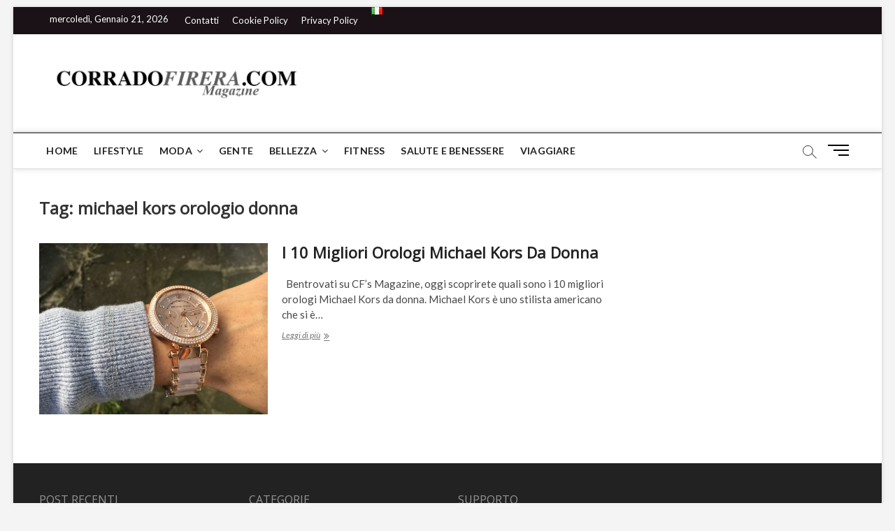

--- FILE ---
content_type: text/html; charset=UTF-8
request_url: https://www.corradofirera.com/it/tag/michael-kors-orologio-donna-it/
body_size: 21083
content:
<!DOCTYPE html>
<html lang="it-IT">
<head>
<meta charset="UTF-8" />
<link rel="profile" href="http://gmpg.org/xfn/11" />

<!-- [BEGIN] Metadata added via All-Meta-Tags plugin by Space X-Chimp ( https://www.spacexchimp.com ) -->
<script async src="https://pagead2.googlesyndication.com/pagead/js/adsbygoogle.js?client=ca-pub-3577393822939714"
     crossorigin="anonymous"></script>


<!-- TradeDoubler site verification 3076993 -->
<script src="//www.anrdoezrs.net/am/8960874/include/allCj/impressions/page/am.js"></script>

                <meta name="msvalidate.01" content="98B36F276CD9617271ACD9B793821D58" />

<div id="amzn-assoc-ad-4f629027-b945-4684-971b-faa9c12983c7"></div><script async src="//z-na.amazon-adsystem.com/widgets/onejs?MarketPlace=US&adInstanceId=4f629027-b945-4684-971b-faa9c12983c7"></script>

<meta name='author' content='Corrado Firera' />
<!-- [END] Metadata added via All-Meta-Tags plugin by Space X-Chimp ( https://www.spacexchimp.com ) -->

		 		 		 		 		 		 		 		 		 		 		 		 		 		 		 		 		 		 		 		 		 		 <meta name='robots' content='index, follow, max-image-preview:large, max-snippet:-1, max-video-preview:-1' />
<link rel="preload" href="https://www.corradofirera.com/wp-content/plugins/rate-my-post/public/css/fonts/ratemypost.ttf" type="font/ttf" as="font" crossorigin="anonymous">
	<!-- This site is optimized with the Yoast SEO plugin v20.3 - https://yoast.com/wordpress/plugins/seo/ -->
	<title>michael kors orologio donna Archivi | Corrado Firera&#039;s Magazine</title>
	<link rel="canonical" href="https://www.corradofirera.com/it/tag/michael-kors-orologio-donna-it/" />
	<meta property="og:locale" content="it_IT" />
	<meta property="og:type" content="article" />
	<meta property="og:title" content="michael kors orologio donna Archivi | Corrado Firera&#039;s Magazine" />
	<meta property="og:url" content="https://www.corradofirera.com/it/tag/michael-kors-orologio-donna-it/" />
	<meta property="og:site_name" content="Corrado Firera&#039;s Magazine" />
	<meta name="twitter:card" content="summary_large_image" />
	<script type="application/ld+json" class="yoast-schema-graph">{"@context":"https://schema.org","@graph":[{"@type":"CollectionPage","@id":"https://www.corradofirera.com/it/tag/michael-kors-orologio-donna-it/","url":"https://www.corradofirera.com/it/tag/michael-kors-orologio-donna-it/","name":"michael kors orologio donna Archivi | Corrado Firera&#039;s Magazine","isPartOf":{"@id":"https://www.corradofirera.com/it/home/#website"},"primaryImageOfPage":{"@id":"https://www.corradofirera.com/it/tag/michael-kors-orologio-donna-it/#primaryimage"},"image":{"@id":"https://www.corradofirera.com/it/tag/michael-kors-orologio-donna-it/#primaryimage"},"thumbnailUrl":"https://www.corradofirera.com/wp-content/uploads/2019/07/reviewImage1.jpg","breadcrumb":{"@id":"https://www.corradofirera.com/it/tag/michael-kors-orologio-donna-it/#breadcrumb"},"inLanguage":"it-IT"},{"@type":"ImageObject","inLanguage":"it-IT","@id":"https://www.corradofirera.com/it/tag/michael-kors-orologio-donna-it/#primaryimage","url":"https://www.corradofirera.com/wp-content/uploads/2019/07/reviewImage1.jpg","contentUrl":"https://www.corradofirera.com/wp-content/uploads/2019/07/reviewImage1.jpg","width":4032,"height":3024,"caption":"orologi da donna michael kors, orologi da polso"},{"@type":"BreadcrumbList","@id":"https://www.corradofirera.com/it/tag/michael-kors-orologio-donna-it/#breadcrumb","itemListElement":[{"@type":"ListItem","position":1,"name":"Home","item":"https://www.corradofirera.com/it/home/"},{"@type":"ListItem","position":2,"name":"michael kors orologio donna"}]},{"@type":"WebSite","@id":"https://www.corradofirera.com/it/home/#website","url":"https://www.corradofirera.com/it/home/","name":"Corrado Firera&#039;s Magazine","description":"Lifestyle, Fashion, Celebrity, Society","publisher":{"@id":"https://www.corradofirera.com/it/home/#organization"},"potentialAction":[{"@type":"SearchAction","target":{"@type":"EntryPoint","urlTemplate":"https://www.corradofirera.com/it/home/?s={search_term_string}"},"query-input":"required name=search_term_string"}],"inLanguage":"it-IT"},{"@type":"Organization","@id":"https://www.corradofirera.com/it/home/#organization","name":"CF's Magazine","url":"https://www.corradofirera.com/it/home/","logo":{"@type":"ImageObject","inLanguage":"it-IT","@id":"https://www.corradofirera.com/it/home/#/schema/logo/image/","url":"https://www.corradofirera.com/wp-content/uploads/2020/12/cropped-OFFICIALLOGO-2.png","contentUrl":"https://www.corradofirera.com/wp-content/uploads/2020/12/cropped-OFFICIALLOGO-2.png","width":1898,"height":404,"caption":"CF's Magazine"},"image":{"@id":"https://www.corradofirera.com/it/home/#/schema/logo/image/"}}]}</script>
	<!-- / Yoast SEO plugin. -->


<link rel='dns-prefetch' href='//static.addtoany.com' />
<link rel='dns-prefetch' href='//fonts.googleapis.com' />
<link rel="alternate" type="application/rss+xml" title="Corrado Firera&#039;s Magazine &raquo; Feed" href="https://www.corradofirera.com/it/feed/" />
<link rel="alternate" type="application/rss+xml" title="Corrado Firera&#039;s Magazine &raquo; Feed dei commenti" href="https://www.corradofirera.com/it/comments/feed/" />
<link rel="alternate" type="application/rss+xml" title="Corrado Firera&#039;s Magazine &raquo; michael kors orologio donna Feed del tag" href="https://www.corradofirera.com/it/tag/michael-kors-orologio-donna-it/feed/" />
<script type="text/javascript">
window._wpemojiSettings = {"baseUrl":"https:\/\/s.w.org\/images\/core\/emoji\/14.0.0\/72x72\/","ext":".png","svgUrl":"https:\/\/s.w.org\/images\/core\/emoji\/14.0.0\/svg\/","svgExt":".svg","source":{"wpemoji":"https:\/\/www.corradofirera.com\/wp-includes\/js\/wp-emoji.js?ver=6.1.9","twemoji":"https:\/\/www.corradofirera.com\/wp-includes\/js\/twemoji.js?ver=6.1.9"}};
/**
 * @output wp-includes/js/wp-emoji-loader.js
 */

( function( window, document, settings ) {
	var src, ready, ii, tests;

	// Create a canvas element for testing native browser support of emoji.
	var canvas = document.createElement( 'canvas' );
	var context = canvas.getContext && canvas.getContext( '2d' );

	/**
	 * Checks if two sets of Emoji characters render the same visually.
	 *
	 * @since 4.9.0
	 *
	 * @private
	 *
	 * @param {number[]} set1 Set of Emoji character codes.
	 * @param {number[]} set2 Set of Emoji character codes.
	 *
	 * @return {boolean} True if the two sets render the same.
	 */
	function emojiSetsRenderIdentically( set1, set2 ) {
		var stringFromCharCode = String.fromCharCode;

		// Cleanup from previous test.
		context.clearRect( 0, 0, canvas.width, canvas.height );
		context.fillText( stringFromCharCode.apply( this, set1 ), 0, 0 );
		var rendered1 = canvas.toDataURL();

		// Cleanup from previous test.
		context.clearRect( 0, 0, canvas.width, canvas.height );
		context.fillText( stringFromCharCode.apply( this, set2 ), 0, 0 );
		var rendered2 = canvas.toDataURL();

		return rendered1 === rendered2;
	}

	/**
	 * Detects if the browser supports rendering emoji or flag emoji.
	 *
	 * Flag emoji are a single glyph made of two characters, so some browsers
	 * (notably, Firefox OS X) don't support them.
	 *
	 * @since 4.2.0
	 *
	 * @private
	 *
	 * @param {string} type Whether to test for support of "flag" or "emoji".
	 *
	 * @return {boolean} True if the browser can render emoji, false if it cannot.
	 */
	function browserSupportsEmoji( type ) {
		var isIdentical;

		if ( ! context || ! context.fillText ) {
			return false;
		}

		/*
		 * Chrome on OS X added native emoji rendering in M41. Unfortunately,
		 * it doesn't work when the font is bolder than 500 weight. So, we
		 * check for bold rendering support to avoid invisible emoji in Chrome.
		 */
		context.textBaseline = 'top';
		context.font = '600 32px Arial';

		switch ( type ) {
			case 'flag':
				/*
				 * Test for Transgender flag compatibility. This flag is shortlisted for the Emoji 13 spec,
				 * but has landed in Twemoji early, so we can add support for it, too.
				 *
				 * To test for support, we try to render it, and compare the rendering to how it would look if
				 * the browser doesn't render it correctly (white flag emoji + transgender symbol).
				 */
				isIdentical = emojiSetsRenderIdentically(
					[ 0x1F3F3, 0xFE0F, 0x200D, 0x26A7, 0xFE0F ],
					[ 0x1F3F3, 0xFE0F, 0x200B, 0x26A7, 0xFE0F ]
				);

				if ( isIdentical ) {
					return false;
				}

				/*
				 * Test for UN flag compatibility. This is the least supported of the letter locale flags,
				 * so gives us an easy test for full support.
				 *
				 * To test for support, we try to render it, and compare the rendering to how it would look if
				 * the browser doesn't render it correctly ([U] + [N]).
				 */
				isIdentical = emojiSetsRenderIdentically(
					[ 0xD83C, 0xDDFA, 0xD83C, 0xDDF3 ],
					[ 0xD83C, 0xDDFA, 0x200B, 0xD83C, 0xDDF3 ]
				);

				if ( isIdentical ) {
					return false;
				}

				/*
				 * Test for English flag compatibility. England is a country in the United Kingdom, it
				 * does not have a two letter locale code but rather an five letter sub-division code.
				 *
				 * To test for support, we try to render it, and compare the rendering to how it would look if
				 * the browser doesn't render it correctly (black flag emoji + [G] + [B] + [E] + [N] + [G]).
				 */
				isIdentical = emojiSetsRenderIdentically(
					[ 0xD83C, 0xDFF4, 0xDB40, 0xDC67, 0xDB40, 0xDC62, 0xDB40, 0xDC65, 0xDB40, 0xDC6E, 0xDB40, 0xDC67, 0xDB40, 0xDC7F ],
					[ 0xD83C, 0xDFF4, 0x200B, 0xDB40, 0xDC67, 0x200B, 0xDB40, 0xDC62, 0x200B, 0xDB40, 0xDC65, 0x200B, 0xDB40, 0xDC6E, 0x200B, 0xDB40, 0xDC67, 0x200B, 0xDB40, 0xDC7F ]
				);

				return ! isIdentical;
			case 'emoji':
				/*
				 * Why can't we be friends? Everyone can now shake hands in emoji, regardless of skin tone!
				 *
				 * To test for Emoji 14.0 support, try to render a new emoji: Handshake: Light Skin Tone, Dark Skin Tone.
				 *
				 * The Handshake: Light Skin Tone, Dark Skin Tone emoji is a ZWJ sequence combining 🫱 Rightwards Hand,
				 * 🏻 Light Skin Tone, a Zero Width Joiner, 🫲 Leftwards Hand, and 🏿 Dark Skin Tone.
				 *
				 * 0x1FAF1 == Rightwards Hand
				 * 0x1F3FB == Light Skin Tone
				 * 0x200D == Zero-Width Joiner (ZWJ) that links the code points for the new emoji or
				 * 0x200B == Zero-Width Space (ZWS) that is rendered for clients not supporting the new emoji.
				 * 0x1FAF2 == Leftwards Hand
				 * 0x1F3FF == Dark Skin Tone.
				 *
				 * When updating this test for future Emoji releases, ensure that individual emoji that make up the
				 * sequence come from older emoji standards.
				 */
				isIdentical = emojiSetsRenderIdentically(
					[0x1FAF1, 0x1F3FB, 0x200D, 0x1FAF2, 0x1F3FF],
					[0x1FAF1, 0x1F3FB, 0x200B, 0x1FAF2, 0x1F3FF]
				);

				return ! isIdentical;
		}

		return false;
	}

	/**
	 * Adds a script to the head of the document.
	 *
	 * @ignore
	 *
	 * @since 4.2.0
	 *
	 * @param {Object} src The url where the script is located.
	 * @return {void}
	 */
	function addScript( src ) {
		var script = document.createElement( 'script' );

		script.src = src;
		script.defer = script.type = 'text/javascript';
		document.getElementsByTagName( 'head' )[0].appendChild( script );
	}

	tests = Array( 'flag', 'emoji' );

	settings.supports = {
		everything: true,
		everythingExceptFlag: true
	};

	/*
	 * Tests the browser support for flag emojis and other emojis, and adjusts the
	 * support settings accordingly.
	 */
	for( ii = 0; ii < tests.length; ii++ ) {
		settings.supports[ tests[ ii ] ] = browserSupportsEmoji( tests[ ii ] );

		settings.supports.everything = settings.supports.everything && settings.supports[ tests[ ii ] ];

		if ( 'flag' !== tests[ ii ] ) {
			settings.supports.everythingExceptFlag = settings.supports.everythingExceptFlag && settings.supports[ tests[ ii ] ];
		}
	}

	settings.supports.everythingExceptFlag = settings.supports.everythingExceptFlag && ! settings.supports.flag;

	// Sets DOMReady to false and assigns a ready function to settings.
	settings.DOMReady = false;
	settings.readyCallback = function() {
		settings.DOMReady = true;
	};

	// When the browser can not render everything we need to load a polyfill.
	if ( ! settings.supports.everything ) {
		ready = function() {
			settings.readyCallback();
		};

		/*
		 * Cross-browser version of adding a dom ready event.
		 */
		if ( document.addEventListener ) {
			document.addEventListener( 'DOMContentLoaded', ready, false );
			window.addEventListener( 'load', ready, false );
		} else {
			window.attachEvent( 'onload', ready );
			document.attachEvent( 'onreadystatechange', function() {
				if ( 'complete' === document.readyState ) {
					settings.readyCallback();
				}
			} );
		}

		src = settings.source || {};

		if ( src.concatemoji ) {
			addScript( src.concatemoji );
		} else if ( src.wpemoji && src.twemoji ) {
			addScript( src.twemoji );
			addScript( src.wpemoji );
		}
	}

} )( window, document, window._wpemojiSettings );
</script>
<style type="text/css">
img.wp-smiley,
img.emoji {
	display: inline !important;
	border: none !important;
	box-shadow: none !important;
	height: 1em !important;
	width: 1em !important;
	margin: 0 0.07em !important;
	vertical-align: -0.1em !important;
	background: none !important;
	padding: 0 !important;
}
</style>
	<link rel='stylesheet' id='amazon-default-styles-css' href='https://www.corradofirera.com/wp-content/plugins/amazon-product-in-a-post-plugin/css/amazon-default-plugin-styles.css?ver=1615969064' type='text/css' media='all' />
<link rel='stylesheet' id='amazon-frontend-styles-css' href='https://www.corradofirera.com/wp-content/plugins/amazon-product-in-a-post-plugin/css/amazon-frontend.css?ver=1615969064' type='text/css' media='all' />
<link rel='stylesheet' id='sbi_styles-css' href='https://www.corradofirera.com/wp-content/plugins/instagram-feed/css/sbi-styles.min.css?ver=6.1.2' type='text/css' media='all' />
<link rel='stylesheet' id='wp-block-library-css' href='https://www.corradofirera.com/wp-includes/css/dist/block-library/style.css?ver=6.1.9' type='text/css' media='all' />
<style id='auto-amazon-links-unit-style-inline-css' type='text/css'>
.aal-gutenberg-preview{max-height:400px;overflow:auto}

</style>
<link rel='stylesheet' id='classic-theme-styles-css' href='https://www.corradofirera.com/wp-includes/css/classic-themes.css?ver=1' type='text/css' media='all' />
<style id='global-styles-inline-css' type='text/css'>
body{--wp--preset--color--black: #000000;--wp--preset--color--cyan-bluish-gray: #abb8c3;--wp--preset--color--white: #ffffff;--wp--preset--color--pale-pink: #f78da7;--wp--preset--color--vivid-red: #cf2e2e;--wp--preset--color--luminous-vivid-orange: #ff6900;--wp--preset--color--luminous-vivid-amber: #fcb900;--wp--preset--color--light-green-cyan: #7bdcb5;--wp--preset--color--vivid-green-cyan: #00d084;--wp--preset--color--pale-cyan-blue: #8ed1fc;--wp--preset--color--vivid-cyan-blue: #0693e3;--wp--preset--color--vivid-purple: #9b51e0;--wp--preset--gradient--vivid-cyan-blue-to-vivid-purple: linear-gradient(135deg,rgba(6,147,227,1) 0%,rgb(155,81,224) 100%);--wp--preset--gradient--light-green-cyan-to-vivid-green-cyan: linear-gradient(135deg,rgb(122,220,180) 0%,rgb(0,208,130) 100%);--wp--preset--gradient--luminous-vivid-amber-to-luminous-vivid-orange: linear-gradient(135deg,rgba(252,185,0,1) 0%,rgba(255,105,0,1) 100%);--wp--preset--gradient--luminous-vivid-orange-to-vivid-red: linear-gradient(135deg,rgba(255,105,0,1) 0%,rgb(207,46,46) 100%);--wp--preset--gradient--very-light-gray-to-cyan-bluish-gray: linear-gradient(135deg,rgb(238,238,238) 0%,rgb(169,184,195) 100%);--wp--preset--gradient--cool-to-warm-spectrum: linear-gradient(135deg,rgb(74,234,220) 0%,rgb(151,120,209) 20%,rgb(207,42,186) 40%,rgb(238,44,130) 60%,rgb(251,105,98) 80%,rgb(254,248,76) 100%);--wp--preset--gradient--blush-light-purple: linear-gradient(135deg,rgb(255,206,236) 0%,rgb(152,150,240) 100%);--wp--preset--gradient--blush-bordeaux: linear-gradient(135deg,rgb(254,205,165) 0%,rgb(254,45,45) 50%,rgb(107,0,62) 100%);--wp--preset--gradient--luminous-dusk: linear-gradient(135deg,rgb(255,203,112) 0%,rgb(199,81,192) 50%,rgb(65,88,208) 100%);--wp--preset--gradient--pale-ocean: linear-gradient(135deg,rgb(255,245,203) 0%,rgb(182,227,212) 50%,rgb(51,167,181) 100%);--wp--preset--gradient--electric-grass: linear-gradient(135deg,rgb(202,248,128) 0%,rgb(113,206,126) 100%);--wp--preset--gradient--midnight: linear-gradient(135deg,rgb(2,3,129) 0%,rgb(40,116,252) 100%);--wp--preset--duotone--dark-grayscale: url('#wp-duotone-dark-grayscale');--wp--preset--duotone--grayscale: url('#wp-duotone-grayscale');--wp--preset--duotone--purple-yellow: url('#wp-duotone-purple-yellow');--wp--preset--duotone--blue-red: url('#wp-duotone-blue-red');--wp--preset--duotone--midnight: url('#wp-duotone-midnight');--wp--preset--duotone--magenta-yellow: url('#wp-duotone-magenta-yellow');--wp--preset--duotone--purple-green: url('#wp-duotone-purple-green');--wp--preset--duotone--blue-orange: url('#wp-duotone-blue-orange');--wp--preset--font-size--small: 13px;--wp--preset--font-size--medium: 20px;--wp--preset--font-size--large: 36px;--wp--preset--font-size--x-large: 42px;--wp--preset--spacing--20: 0.44rem;--wp--preset--spacing--30: 0.67rem;--wp--preset--spacing--40: 1rem;--wp--preset--spacing--50: 1.5rem;--wp--preset--spacing--60: 2.25rem;--wp--preset--spacing--70: 3.38rem;--wp--preset--spacing--80: 5.06rem;}:where(.is-layout-flex){gap: 0.5em;}body .is-layout-flow > .alignleft{float: left;margin-inline-start: 0;margin-inline-end: 2em;}body .is-layout-flow > .alignright{float: right;margin-inline-start: 2em;margin-inline-end: 0;}body .is-layout-flow > .aligncenter{margin-left: auto !important;margin-right: auto !important;}body .is-layout-constrained > .alignleft{float: left;margin-inline-start: 0;margin-inline-end: 2em;}body .is-layout-constrained > .alignright{float: right;margin-inline-start: 2em;margin-inline-end: 0;}body .is-layout-constrained > .aligncenter{margin-left: auto !important;margin-right: auto !important;}body .is-layout-constrained > :where(:not(.alignleft):not(.alignright):not(.alignfull)){max-width: var(--wp--style--global--content-size);margin-left: auto !important;margin-right: auto !important;}body .is-layout-constrained > .alignwide{max-width: var(--wp--style--global--wide-size);}body .is-layout-flex{display: flex;}body .is-layout-flex{flex-wrap: wrap;align-items: center;}body .is-layout-flex > *{margin: 0;}:where(.wp-block-columns.is-layout-flex){gap: 2em;}.has-black-color{color: var(--wp--preset--color--black) !important;}.has-cyan-bluish-gray-color{color: var(--wp--preset--color--cyan-bluish-gray) !important;}.has-white-color{color: var(--wp--preset--color--white) !important;}.has-pale-pink-color{color: var(--wp--preset--color--pale-pink) !important;}.has-vivid-red-color{color: var(--wp--preset--color--vivid-red) !important;}.has-luminous-vivid-orange-color{color: var(--wp--preset--color--luminous-vivid-orange) !important;}.has-luminous-vivid-amber-color{color: var(--wp--preset--color--luminous-vivid-amber) !important;}.has-light-green-cyan-color{color: var(--wp--preset--color--light-green-cyan) !important;}.has-vivid-green-cyan-color{color: var(--wp--preset--color--vivid-green-cyan) !important;}.has-pale-cyan-blue-color{color: var(--wp--preset--color--pale-cyan-blue) !important;}.has-vivid-cyan-blue-color{color: var(--wp--preset--color--vivid-cyan-blue) !important;}.has-vivid-purple-color{color: var(--wp--preset--color--vivid-purple) !important;}.has-black-background-color{background-color: var(--wp--preset--color--black) !important;}.has-cyan-bluish-gray-background-color{background-color: var(--wp--preset--color--cyan-bluish-gray) !important;}.has-white-background-color{background-color: var(--wp--preset--color--white) !important;}.has-pale-pink-background-color{background-color: var(--wp--preset--color--pale-pink) !important;}.has-vivid-red-background-color{background-color: var(--wp--preset--color--vivid-red) !important;}.has-luminous-vivid-orange-background-color{background-color: var(--wp--preset--color--luminous-vivid-orange) !important;}.has-luminous-vivid-amber-background-color{background-color: var(--wp--preset--color--luminous-vivid-amber) !important;}.has-light-green-cyan-background-color{background-color: var(--wp--preset--color--light-green-cyan) !important;}.has-vivid-green-cyan-background-color{background-color: var(--wp--preset--color--vivid-green-cyan) !important;}.has-pale-cyan-blue-background-color{background-color: var(--wp--preset--color--pale-cyan-blue) !important;}.has-vivid-cyan-blue-background-color{background-color: var(--wp--preset--color--vivid-cyan-blue) !important;}.has-vivid-purple-background-color{background-color: var(--wp--preset--color--vivid-purple) !important;}.has-black-border-color{border-color: var(--wp--preset--color--black) !important;}.has-cyan-bluish-gray-border-color{border-color: var(--wp--preset--color--cyan-bluish-gray) !important;}.has-white-border-color{border-color: var(--wp--preset--color--white) !important;}.has-pale-pink-border-color{border-color: var(--wp--preset--color--pale-pink) !important;}.has-vivid-red-border-color{border-color: var(--wp--preset--color--vivid-red) !important;}.has-luminous-vivid-orange-border-color{border-color: var(--wp--preset--color--luminous-vivid-orange) !important;}.has-luminous-vivid-amber-border-color{border-color: var(--wp--preset--color--luminous-vivid-amber) !important;}.has-light-green-cyan-border-color{border-color: var(--wp--preset--color--light-green-cyan) !important;}.has-vivid-green-cyan-border-color{border-color: var(--wp--preset--color--vivid-green-cyan) !important;}.has-pale-cyan-blue-border-color{border-color: var(--wp--preset--color--pale-cyan-blue) !important;}.has-vivid-cyan-blue-border-color{border-color: var(--wp--preset--color--vivid-cyan-blue) !important;}.has-vivid-purple-border-color{border-color: var(--wp--preset--color--vivid-purple) !important;}.has-vivid-cyan-blue-to-vivid-purple-gradient-background{background: var(--wp--preset--gradient--vivid-cyan-blue-to-vivid-purple) !important;}.has-light-green-cyan-to-vivid-green-cyan-gradient-background{background: var(--wp--preset--gradient--light-green-cyan-to-vivid-green-cyan) !important;}.has-luminous-vivid-amber-to-luminous-vivid-orange-gradient-background{background: var(--wp--preset--gradient--luminous-vivid-amber-to-luminous-vivid-orange) !important;}.has-luminous-vivid-orange-to-vivid-red-gradient-background{background: var(--wp--preset--gradient--luminous-vivid-orange-to-vivid-red) !important;}.has-very-light-gray-to-cyan-bluish-gray-gradient-background{background: var(--wp--preset--gradient--very-light-gray-to-cyan-bluish-gray) !important;}.has-cool-to-warm-spectrum-gradient-background{background: var(--wp--preset--gradient--cool-to-warm-spectrum) !important;}.has-blush-light-purple-gradient-background{background: var(--wp--preset--gradient--blush-light-purple) !important;}.has-blush-bordeaux-gradient-background{background: var(--wp--preset--gradient--blush-bordeaux) !important;}.has-luminous-dusk-gradient-background{background: var(--wp--preset--gradient--luminous-dusk) !important;}.has-pale-ocean-gradient-background{background: var(--wp--preset--gradient--pale-ocean) !important;}.has-electric-grass-gradient-background{background: var(--wp--preset--gradient--electric-grass) !important;}.has-midnight-gradient-background{background: var(--wp--preset--gradient--midnight) !important;}.has-small-font-size{font-size: var(--wp--preset--font-size--small) !important;}.has-medium-font-size{font-size: var(--wp--preset--font-size--medium) !important;}.has-large-font-size{font-size: var(--wp--preset--font-size--large) !important;}.has-x-large-font-size{font-size: var(--wp--preset--font-size--x-large) !important;}
.wp-block-navigation a:where(:not(.wp-element-button)){color: inherit;}
:where(.wp-block-columns.is-layout-flex){gap: 2em;}
.wp-block-pullquote{font-size: 1.5em;line-height: 1.6;}
</style>
<link rel='stylesheet' id='rate-my-post-css' href='https://www.corradofirera.com/wp-content/plugins/rate-my-post/public/css/rate-my-post.css?ver=3.4.1' type='text/css' media='all' />
<link rel='stylesheet' id='amazon-auto-links-_common-css' href='https://www.corradofirera.com/wp-content/plugins/amazon-auto-links/template/_common/style.css?ver=5.2.9' type='text/css' media='all' />
<link rel='stylesheet' id='amazon-auto-links-list-css' href='https://www.corradofirera.com/wp-content/plugins/amazon-auto-links/template/list/style.css?ver=1.4.1' type='text/css' media='all' />
<link rel='stylesheet' id='magbook-style-css' href='https://www.corradofirera.com/wp-content/themes/magbook/style.css?ver=6.1.9' type='text/css' media='all' />
<style id='magbook-style-inline-css' type='text/css'>
/* Logo for high resolution screen(Use 2X size image) */
		.custom-logo-link .custom-logo {
			height: 80px;
			width: auto;
		}

		.top-logo-title .custom-logo-link {
			display: inline-block;
		}

		.top-logo-title .custom-logo {
			height: auto;
			width: 50%;
		}

		.top-logo-title #site-detail {
			display: block;
			text-align: center;
		}
		.side-menu-wrap .custom-logo {
			height: auto;
			width:100%;
		}

		@media only screen and (max-width: 767px) { 
			.top-logo-title .custom-logo-link .custom-logo {
				width: 60%;
			}
		}

		@media only screen and (max-width: 480px) { 
			.top-logo-title .custom-logo-link .custom-logo {
				width: 80%;
			}
		}/* Hide Date */
			.entry-meta .posted-on,
			.mb-entry-meta .posted-on {
				display: none;
				visibility: hidden;
			}
		#site-branding #site-title, #site-branding #site-description{
			clip: rect(1px, 1px, 1px, 1px);
			position: absolute;
		}
	/****************************************************************/
						/*.... Color Style ....*/
	/****************************************************************/
	/* Nav, links and hover */

a,
ul li a:hover,
ol li a:hover,
.top-bar .top-bar-menu a:hover,
.top-bar .top-bar-menu a:focus,
.main-navigation a:hover, /* Navigation */
.main-navigation a:focus,
.main-navigation ul li.current-menu-item a,
.main-navigation ul li.current_page_ancestor a,
.main-navigation ul li.current-menu-ancestor a,
.main-navigation ul li.current_page_item a,
.main-navigation ul li:hover > a,
.main-navigation li.current-menu-ancestor.menu-item-has-children > a:after,
.main-navigation li.current-menu-item.menu-item-has-children > a:after,
.main-navigation ul li:hover > a:after,
.main-navigation li.menu-item-has-children > a:hover:after,
.main-navigation li.page_item_has_children > a:hover:after,
.main-navigation ul li ul li a:hover,
.main-navigation ul li ul li a:focus,
.main-navigation ul li ul li:hover > a,
.main-navigation ul li.current-menu-item ul li a:hover,
.side-menu-wrap .side-nav-wrap a:hover, /* Side Menu */
.side-menu-wrap .side-nav-wrap a:focus,
.entry-title a:hover, /* Post */
.entry-title a:focus,
.entry-title a:active,
.entry-meta a:hover,
.image-navigation .nav-links a,
a.more-link,
.widget ul li a:hover, /* Widgets */
.widget ul li a:focus,
.widget-title a:hover,
.widget_contact ul li a:hover,
.widget_contact ul li a:focus,
.site-info .copyright a:hover, /* Footer */
.site-info .copyright a:focus,
#secondary .widget-title,
#colophon .widget ul li a:hover,
#colophon .widget ul li a:focus,
#footer-navigation a:hover,
#footer-navigation a:focus {
	color: #757575;
}


.cat-tab-menu li:hover,
.cat-tab-menu li.active {
	color: #757575 !important;
}

#sticky-header,
#secondary .widget-title,
.side-menu {
	border-top-color: #757575;
}

/* Webkit */
::selection {
	background: #757575;
	color: #fff;
}

/* Gecko/Mozilla */
::-moz-selection {
	background: #757575;
	color: #fff;
}

/* Accessibility
================================================== */
.screen-reader-text:hover,
.screen-reader-text:active,
.screen-reader-text:focus {
	background-color: #f1f1f1;
	color: #757575;
}

/* Default Buttons
================================================== */
input[type="reset"],/* Forms  */
input[type="button"],
input[type="submit"],
.main-slider .flex-control-nav a.flex-active,
.main-slider .flex-control-nav a:hover,
.go-to-top .icon-bg,
.search-submit,
.btn-default,
.widget_tag_cloud a {
	background-color: #111111;
}

/* Top Bar Background
================================================== */
.top-bar {
	background-color: #1a1216;
}

/* Breaking News
================================================== */
.breaking-news-header,
.news-header-title:after {
	background-color: #1a1216;
}

.breaking-news-slider .flex-direction-nav li a:hover,
.breaking-news-slider .flex-pauseplay a:hover {
	background-color: #1a1216;
	border-color: #1a1216;
}

/* Feature News
================================================== */
.feature-news-title {
	border-color: #111111;
}

.feature-news-slider .flex-direction-nav li a:hover {
	background-color: #111111;
	border-color: #111111;
}

/* Tab Widget
================================================== */
.tab-menu,
.mb-tag-cloud .mb-tags a {
	background-color: #5e5e5e;
}

/* Category Box Widgets
================================================== */
.widget-cat-box .widget-title {
	color: #111111;
}

.widget-cat-box .widget-title span {
	border-bottom: 1px solid #111111;
}

/* Category Box two Widgets
================================================== */
.widget-cat-box-2 .widget-title {
	color: #111111;
}

.widget-cat-box-2 .widget-title span {
	border-bottom: 1px solid #111111;
}

/* #bbpress
================================================== */
#bbpress-forums .bbp-topics a:hover {
	color: #111111;
}

.bbp-submit-wrapper button.submit {
	background-color: #111111;
	border: 1px solid #111111;
}

/* Woocommerce
================================================== */
.woocommerce #respond input#submit,
.woocommerce a.button, 
.woocommerce button.button, 
.woocommerce input.button,
.woocommerce #respond input#submit.alt, 
.woocommerce a.button.alt, 
.woocommerce button.button.alt, 
.woocommerce input.button.alt,
.woocommerce-demo-store p.demo_store,
.top-bar .cart-value {
	background-color: #111111;
}

.woocommerce .woocommerce-message:before {
	color: #111111;
}

/* Category Slider widget */
.widget-cat-slider .widget-title {
	color: #111111;
}

.widget-cat-slider .widget-title span {
	border-bottom: 1px solid #111111;
}

/* Category Grid widget */
.widget-cat-grid .widget-title {
	color: #111111;
}

.widget-cat-grid .widget-title span {
	border-bottom: 1px solid #111111;
}

li.menu-item-object-category[class*="cl-"] a {
					color: #222;
				}li.menu-item-object-category[class*="cl-"] a {
					color: #222;
				}li.menu-item-object-category[class*="cl-"] a {
					color: #222;
				}li.menu-item-object-category[class*="cl-"] a {
					color: #222;
				}li.menu-item-object-category[class*="cl-"] a {
					color: #222;
				}li.menu-item-object-category[class*="cl-"] a {
					color: #222;
				}li.menu-item-object-category[class*="cl-"] a {
					color: #222;
				}li.menu-item-object-category[class*="cl-"] a {
					color: #222;
				}li.menu-item-object-category[class*="cl-"] a {
					color: #222;
				}li.menu-item-object-category[class*="cl-"] a {
					color: #222;
				}li.menu-item-object-category[class*="cl-"] a {
					color: #222;
				}li.menu-item-object-category[class*="cl-"] a {
					color: #222;
				}li.menu-item-object-category[class*="cl-"] a {
					color: #222;
				}li.menu-item-object-category[class*="cl-"] a {
					color: #222;
				}li.menu-item-object-category[class*="cl-"] a {
					color: #222;
				}li.menu-item-object-category[class*="cl-"] a {
					color: #222;
				}li.menu-item-object-category[class*="cl-"] a {
					color: #222;
				}.cats-links .cl-1733{

					border-color:#3f342f;
					color:#3f342f;

				}
				.menu-item-object-category.cl-1733 a, .widget-cat-tab-box .cat-tab-menu .cl-1733{
					color:#3f342f;

				}li.menu-item-object-category[class*="cl-"] a {
					color: #222;
				}li.menu-item-object-category[class*="cl-"] a {
					color: #222;
				}li.menu-item-object-category[class*="cl-"] a {
					color: #222;
				}li.menu-item-object-category[class*="cl-"] a {
					color: #222;
				}li.menu-item-object-category[class*="cl-"] a {
					color: #222;
				}
</style>
<link rel='stylesheet' id='font-awesome-css' href='https://www.corradofirera.com/wp-content/themes/magbook/assets/font-awesome/css/font-awesome.min.css?ver=6.1.9' type='text/css' media='all' />
<link rel='stylesheet' id='magbook-responsive-css' href='https://www.corradofirera.com/wp-content/themes/magbook/css/responsive.css?ver=6.1.9' type='text/css' media='all' />
<link rel='stylesheet' id='magbook-google-fonts-css' href='//fonts.googleapis.com/css?family=Open+Sans%7CLato%3A300%2C400%2C400i%2C500%2C600%2C700&#038;ver=6.1.9' type='text/css' media='all' />
<link rel='stylesheet' id='dashicons-css' href='https://www.corradofirera.com/wp-includes/css/dashicons.css?ver=6.1.9' type='text/css' media='all' />
<link rel='stylesheet' id='wp-pointer-css' href='https://www.corradofirera.com/wp-includes/css/wp-pointer.css?ver=6.1.9' type='text/css' media='all' />
<link rel='stylesheet' id='addtoany-css' href='https://www.corradofirera.com/wp-content/plugins/add-to-any/addtoany.min.css?ver=1.16' type='text/css' media='all' />
<script type='text/javascript' id='addtoany-core-js-before'>
window.a2a_config=window.a2a_config||{};a2a_config.callbacks=[];a2a_config.overlays=[];a2a_config.templates={};a2a_localize = {
	Share: "Share",
	Save: "Salva",
	Subscribe: "Abbonati",
	Email: "Email",
	Bookmark: "Segnalibro",
	ShowAll: "espandi",
	ShowLess: "comprimi",
	FindServices: "Trova servizi",
	FindAnyServiceToAddTo: "Trova subito un servizio da aggiungere",
	PoweredBy: "Powered by",
	ShareViaEmail: "Condividi via email",
	SubscribeViaEmail: "Iscriviti via email",
	BookmarkInYourBrowser: "Aggiungi ai segnalibri",
	BookmarkInstructions: "Premi Ctrl+D o \u2318+D per mettere questa pagina nei preferiti",
	AddToYourFavorites: "Aggiungi ai favoriti",
	SendFromWebOrProgram: "Invia da qualsiasi indirizzo email o programma di posta elettronica",
	EmailProgram: "Programma di posta elettronica",
	More: "Di più&#8230;",
	ThanksForSharing: "Thanks for sharing!",
	ThanksForFollowing: "Thanks for following!"
};

a2a_config.icon_color="#2a2a2a,#ffffff";
</script>
<script type='text/javascript' async src='https://static.addtoany.com/menu/page.js' id='addtoany-core-js'></script>
<script type='text/javascript' id='jquery-core-js-extra'>
/* <![CDATA[ */
var appipTemplates = {"templates":[{"location":"core","name":"Di Default","ID":"default"},{"location":"product","name":"Amazon Layout","ID":"amazon-layout"},{"location":"products","name":"Alternativo","ID":"fluffy"},{"location":"product","name":"Scuro","ID":"dark"},{"location":"product","name":"Dark: Immagine Di Destra","ID":"dark-reversed"},{"location":"product","name":"Dark: Immagine In Alto","ID":"dark-image-top"},{"location":"product","name":"Luce","ID":"light"},{"location":"product","name":"Luce: Immagine Di Destra","ID":"light-reversed"},{"location":"product","name":"Luce: L'Immagine In Alto","ID":"light-image-top"},{"location":"search","name":"Griglia Di Layout","ID":"grid"}]};
/* ]]> */
</script>
<script type='text/javascript' src='https://www.corradofirera.com/wp-includes/js/jquery/jquery.js?ver=3.6.1' id='jquery-core-js'></script>
<script type='text/javascript' src='https://www.corradofirera.com/wp-includes/js/jquery/jquery-migrate.js?ver=3.3.2' id='jquery-migrate-js'></script>
<script type='text/javascript' async src='https://www.corradofirera.com/wp-content/plugins/add-to-any/addtoany.min.js?ver=1.1' id='addtoany-jquery-js'></script>
<script type='text/javascript' src='https://www.corradofirera.com/wp-content/plugins/sticky-menu-or-anything-on-scroll/assets/js/jq-sticky-anything.min.js?ver=2.1.1' id='stickyAnythingLib-js'></script>
<!--[if lt IE 9]>
<script type='text/javascript' src='https://www.corradofirera.com/wp-content/themes/magbook/js/html5.js?ver=3.7.3' id='html5-js'></script>
<![endif]-->
<link rel="https://api.w.org/" href="https://www.corradofirera.com/wp-json/" /><link rel="alternate" type="application/json" href="https://www.corradofirera.com/wp-json/wp/v2/tags/4401" /><link rel="EditURI" type="application/rsd+xml" title="RSD" href="https://www.corradofirera.com/xmlrpc.php?rsd" />
<link rel="wlwmanifest" type="application/wlwmanifest+xml" href="https://www.corradofirera.com/wp-includes/wlwmanifest.xml" />
<meta name="generator" content="WordPress 6.1.9" />

		<!-- GA Google Analytics @ https://m0n.co/ga -->
		<script>
			(function(i,s,o,g,r,a,m){i['GoogleAnalyticsObject']=r;i[r]=i[r]||function(){
			(i[r].q=i[r].q||[]).push(arguments)},i[r].l=1*new Date();a=s.createElement(o),
			m=s.getElementsByTagName(o)[0];a.async=1;a.src=g;m.parentNode.insertBefore(a,m)
			})(window,document,'script','https://www.google-analytics.com/analytics.js','ga');
			ga('create', 'UA-103572348-1', 'auto');
			ga('require', 'displayfeatures');
			ga('require', 'linkid');
			ga('set', 'anonymizeIp', true);
			ga('set', 'forceSSL', true);
			ga('send', 'pageview');
		</script>

	<style type='text/css' id='amazon-auto-links-button-css' data-version='5.2.9'>.amazon-auto-links-button.amazon-auto-links-button-default {   
    background-image: -webkit-linear-gradient(top, #4997e5, #3f89ba);
    background-image: -moz-linear-gradient(top, #4997e5, #3f89ba);
    background-image: -ms-linear-gradient(top, #4997e5, #3f89ba);
    background-image: -o-linear-gradient(top, #4997e5, #3f89ba);
    background-image: linear-gradient(to bottom, #4997e5, #3f89ba);
    -webkit-border-radius: 4px;
    -moz-border-radius: 4px;
    border-radius: 4px;
    margin-left: auto;
    margin-right: auto;
    text-align: center;
    white-space: nowrap;
    color: #ffffff;
    font-size: 13px;
    text-shadow: 0 0 transparent;
    width: 100px;
    padding: 7px 8px 8px 8px;
    background: #3498db;
    border: solid #6891a5 1px;
    text-decoration: none;
}
.amazon-auto-links-button.amazon-auto-links-button-default:hover {
    background: #3cb0fd;
    background-image: -webkit-linear-gradient(top, #3cb0fd, #3498db);
    background-image: -moz-linear-gradient(top, #3cb0fd, #3498db);
    background-image: -ms-linear-gradient(top, #3cb0fd, #3498db);
    background-image: -o-linear-gradient(top, #3cb0fd, #3498db);
    background-image: linear-gradient(to bottom, #3cb0fd, #3498db);
    text-decoration: none;
}
.amazon-auto-links-button.amazon-auto-links-button-default > a {
    color: inherit; 
    border-bottom: none;
    text-decoration: none;             
}
.amazon-auto-links-button.amazon-auto-links-button-default > a:hover {
    color: inherit;
}
.amazon-auto-links-button > a, .amazon-auto-links-button > a:hover {
    -webkit-box-shadow: none;
    box-shadow: none;
    color: inherit;            
}
div.amazon-auto-links-button {    
    line-height: 1.3;   
}
button.amazon-auto-links-button {
    white-space: nowrap;
}
.amazon-auto-links-button-link {
    text-decoration: none;
}
.amazon-auto-links-button.amazon-auto-links-button-8152 {
    background: #4997e5;
    background-image: -webkit-linear-gradient(top, #4997e5, #3f89ba);
    background-image: -moz-linear-gradient(top, #4997e5, #3f89ba);
    background-image: -ms-linear-gradient(top, #4997e5, #3f89ba);
    background-image: -o-linear-gradient(top, #4997e5, #3f89ba);
    background-image: linear-gradient(to bottom, #4997e5, #3f89ba);
    -webkit-border-radius: 4px;
    -moz-border-radius: 4px;
    border-radius: 4px;
    margin-left: auto;
    margin-right: auto;
    text-align: center;
    white-space: nowrap;
    color: #ffffff;
    font-size: 13px;
    text-shadow-color: transparent;
    width: 100px;
    box-shadow-color: #666666;
    padding: 7px 8px 8px 8px;
    background: #3498db;
    border: solid #6891a5 1px;
    text-decoration: none;
}
.amazon-auto-links-button.amazon-auto-links-button-8152:hover {
    background: #3cb0fd;
    background-image: -webkit-linear-gradient(top, #3cb0fd, #3498db);
    background-image: -moz-linear-gradient(top, #3cb0fd, #3498db);
    background-image: -ms-linear-gradient(top, #3cb0fd, #3498db);
    background-image: -o-linear-gradient(top, #3cb0fd, #3498db);
    background-image: linear-gradient(to bottom, #3cb0fd, #3498db);
    text-decoration: none;
}
.amazon-auto-links-button.amazon-auto-links-button-8152 > a {
    color: inherit; 
    border-bottom: none;
    text-decoration: none;             
}
.amazon-auto-links-button.amazon-auto-links-button-8152 > a:hover {
    color: inherit;
}</style>	<meta name="viewport" content="width=device-width" />
	      <meta name="onesignal" content="wordpress-plugin"/>
            <script>

      window.OneSignal = window.OneSignal || [];

      OneSignal.push( function() {
        OneSignal.SERVICE_WORKER_UPDATER_PATH = "OneSignalSDKUpdaterWorker.js.php";
                      OneSignal.SERVICE_WORKER_PATH = "OneSignalSDKWorker.js.php";
                      OneSignal.SERVICE_WORKER_PARAM = { scope: "/" };
        OneSignal.setDefaultNotificationUrl("https://www.corradofirera.com");
        var oneSignal_options = {};
        window._oneSignalInitOptions = oneSignal_options;

        oneSignal_options['wordpress'] = true;
oneSignal_options['appId'] = '62d7bc42-d5a5-4ee8-b762-9a5576be48c8';
oneSignal_options['allowLocalhostAsSecureOrigin'] = true;
oneSignal_options['welcomeNotification'] = { };
oneSignal_options['welcomeNotification']['title'] = "CORRADOFIRERA.COM Magazine";
oneSignal_options['welcomeNotification']['message'] = "";
oneSignal_options['path'] = "https://www.corradofirera.com/wp-content/plugins/onesignal-free-web-push-notifications/sdk_files/";
oneSignal_options['safari_web_id'] = "web.onesignal.auto.3707da58-ddb1-4483-bf9e-ed962105bbd1";
oneSignal_options['persistNotification'] = true;
oneSignal_options['promptOptions'] = { };
                OneSignal.init(window._oneSignalInitOptions);
                OneSignal.showSlidedownPrompt();      });

      function documentInitOneSignal() {
        var oneSignal_elements = document.getElementsByClassName("OneSignal-prompt");

        var oneSignalLinkClickHandler = function(event) { OneSignal.push(['registerForPushNotifications']); event.preventDefault(); };        for(var i = 0; i < oneSignal_elements.length; i++)
          oneSignal_elements[i].addEventListener('click', oneSignalLinkClickHandler, false);
      }

      if (document.readyState === 'complete') {
           documentInitOneSignal();
      }
      else {
           window.addEventListener("load", function(event){
               documentInitOneSignal();
          });
      }
    </script>
<style type="text/css">.saboxplugin-wrap{-webkit-box-sizing:border-box;-moz-box-sizing:border-box;-ms-box-sizing:border-box;box-sizing:border-box;border:1px solid #eee;width:100%;clear:both;display:block;overflow:hidden;word-wrap:break-word;position:relative}.saboxplugin-wrap .saboxplugin-gravatar{float:left;padding:0 20px 20px 20px}.saboxplugin-wrap .saboxplugin-gravatar img{max-width:100px;height:auto;border-radius:0;}.saboxplugin-wrap .saboxplugin-authorname{font-size:18px;line-height:1;margin:20px 0 0 20px;display:block}.saboxplugin-wrap .saboxplugin-authorname a{text-decoration:none}.saboxplugin-wrap .saboxplugin-authorname a:focus{outline:0}.saboxplugin-wrap .saboxplugin-desc{display:block;margin:5px 20px}.saboxplugin-wrap .saboxplugin-desc a{text-decoration:underline}.saboxplugin-wrap .saboxplugin-desc p{margin:5px 0 12px}.saboxplugin-wrap .saboxplugin-web{margin:0 20px 15px;text-align:left}.saboxplugin-wrap .sab-web-position{text-align:right}.saboxplugin-wrap .saboxplugin-web a{color:#ccc;text-decoration:none}.saboxplugin-wrap .saboxplugin-socials{position:relative;display:block;background:#fcfcfc;padding:5px;border-top:1px solid #eee}.saboxplugin-wrap .saboxplugin-socials a svg{width:20px;height:20px}.saboxplugin-wrap .saboxplugin-socials a svg .st2{fill:#fff; transform-origin:center center;}.saboxplugin-wrap .saboxplugin-socials a svg .st1{fill:rgba(0,0,0,.3)}.saboxplugin-wrap .saboxplugin-socials a:hover{opacity:.8;-webkit-transition:opacity .4s;-moz-transition:opacity .4s;-o-transition:opacity .4s;transition:opacity .4s;box-shadow:none!important;-webkit-box-shadow:none!important}.saboxplugin-wrap .saboxplugin-socials .saboxplugin-icon-color{box-shadow:none;padding:0;border:0;-webkit-transition:opacity .4s;-moz-transition:opacity .4s;-o-transition:opacity .4s;transition:opacity .4s;display:inline-block;color:#fff;font-size:0;text-decoration:inherit;margin:5px;-webkit-border-radius:0;-moz-border-radius:0;-ms-border-radius:0;-o-border-radius:0;border-radius:0;overflow:hidden}.saboxplugin-wrap .saboxplugin-socials .saboxplugin-icon-grey{text-decoration:inherit;box-shadow:none;position:relative;display:-moz-inline-stack;display:inline-block;vertical-align:middle;zoom:1;margin:10px 5px;color:#444;fill:#444}.clearfix:after,.clearfix:before{content:' ';display:table;line-height:0;clear:both}.ie7 .clearfix{zoom:1}.saboxplugin-socials.sabox-colored .saboxplugin-icon-color .sab-twitch{border-color:#38245c}.saboxplugin-socials.sabox-colored .saboxplugin-icon-color .sab-addthis{border-color:#e91c00}.saboxplugin-socials.sabox-colored .saboxplugin-icon-color .sab-behance{border-color:#003eb0}.saboxplugin-socials.sabox-colored .saboxplugin-icon-color .sab-delicious{border-color:#06c}.saboxplugin-socials.sabox-colored .saboxplugin-icon-color .sab-deviantart{border-color:#036824}.saboxplugin-socials.sabox-colored .saboxplugin-icon-color .sab-digg{border-color:#00327c}.saboxplugin-socials.sabox-colored .saboxplugin-icon-color .sab-dribbble{border-color:#ba1655}.saboxplugin-socials.sabox-colored .saboxplugin-icon-color .sab-facebook{border-color:#1e2e4f}.saboxplugin-socials.sabox-colored .saboxplugin-icon-color .sab-flickr{border-color:#003576}.saboxplugin-socials.sabox-colored .saboxplugin-icon-color .sab-github{border-color:#264874}.saboxplugin-socials.sabox-colored .saboxplugin-icon-color .sab-google{border-color:#0b51c5}.saboxplugin-socials.sabox-colored .saboxplugin-icon-color .sab-googleplus{border-color:#96271a}.saboxplugin-socials.sabox-colored .saboxplugin-icon-color .sab-html5{border-color:#902e13}.saboxplugin-socials.sabox-colored .saboxplugin-icon-color .sab-instagram{border-color:#1630aa}.saboxplugin-socials.sabox-colored .saboxplugin-icon-color .sab-linkedin{border-color:#00344f}.saboxplugin-socials.sabox-colored .saboxplugin-icon-color .sab-pinterest{border-color:#5b040e}.saboxplugin-socials.sabox-colored .saboxplugin-icon-color .sab-reddit{border-color:#992900}.saboxplugin-socials.sabox-colored .saboxplugin-icon-color .sab-rss{border-color:#a43b0a}.saboxplugin-socials.sabox-colored .saboxplugin-icon-color .sab-sharethis{border-color:#5d8420}.saboxplugin-socials.sabox-colored .saboxplugin-icon-color .sab-skype{border-color:#00658a}.saboxplugin-socials.sabox-colored .saboxplugin-icon-color .sab-soundcloud{border-color:#995200}.saboxplugin-socials.sabox-colored .saboxplugin-icon-color .sab-spotify{border-color:#0f612c}.saboxplugin-socials.sabox-colored .saboxplugin-icon-color .sab-stackoverflow{border-color:#a95009}.saboxplugin-socials.sabox-colored .saboxplugin-icon-color .sab-steam{border-color:#006388}.saboxplugin-socials.sabox-colored .saboxplugin-icon-color .sab-user_email{border-color:#b84e05}.saboxplugin-socials.sabox-colored .saboxplugin-icon-color .sab-stumbleUpon{border-color:#9b280e}.saboxplugin-socials.sabox-colored .saboxplugin-icon-color .sab-tumblr{border-color:#10151b}.saboxplugin-socials.sabox-colored .saboxplugin-icon-color .sab-twitter{border-color:#0967a0}.saboxplugin-socials.sabox-colored .saboxplugin-icon-color .sab-vimeo{border-color:#0d7091}.saboxplugin-socials.sabox-colored .saboxplugin-icon-color .sab-windows{border-color:#003f71}.saboxplugin-socials.sabox-colored .saboxplugin-icon-color .sab-whatsapp{border-color:#003f71}.saboxplugin-socials.sabox-colored .saboxplugin-icon-color .sab-wordpress{border-color:#0f3647}.saboxplugin-socials.sabox-colored .saboxplugin-icon-color .sab-yahoo{border-color:#14002d}.saboxplugin-socials.sabox-colored .saboxplugin-icon-color .sab-youtube{border-color:#900}.saboxplugin-socials.sabox-colored .saboxplugin-icon-color .sab-xing{border-color:#000202}.saboxplugin-socials.sabox-colored .saboxplugin-icon-color .sab-mixcloud{border-color:#2475a0}.saboxplugin-socials.sabox-colored .saboxplugin-icon-color .sab-vk{border-color:#243549}.saboxplugin-socials.sabox-colored .saboxplugin-icon-color .sab-medium{border-color:#00452c}.saboxplugin-socials.sabox-colored .saboxplugin-icon-color .sab-quora{border-color:#420e00}.saboxplugin-socials.sabox-colored .saboxplugin-icon-color .sab-meetup{border-color:#9b181c}.saboxplugin-socials.sabox-colored .saboxplugin-icon-color .sab-goodreads{border-color:#000}.saboxplugin-socials.sabox-colored .saboxplugin-icon-color .sab-snapchat{border-color:#999700}.saboxplugin-socials.sabox-colored .saboxplugin-icon-color .sab-500px{border-color:#00557f}.saboxplugin-socials.sabox-colored .saboxplugin-icon-color .sab-mastodont{border-color:#185886}.sabox-plus-item{margin-bottom:20px}@media screen and (max-width:480px){.saboxplugin-wrap{text-align:center}.saboxplugin-wrap .saboxplugin-gravatar{float:none;padding:20px 0;text-align:center;margin:0 auto;display:block}.saboxplugin-wrap .saboxplugin-gravatar img{float:none;display:inline-block;display:-moz-inline-stack;vertical-align:middle;zoom:1}.saboxplugin-wrap .saboxplugin-desc{margin:0 10px 20px;text-align:center}.saboxplugin-wrap .saboxplugin-authorname{text-align:center;margin:10px 0 20px}}body .saboxplugin-authorname a,body .saboxplugin-authorname a:hover{box-shadow:none;-webkit-box-shadow:none}a.sab-profile-edit{font-size:16px!important;line-height:1!important}.sab-edit-settings a,a.sab-profile-edit{color:#0073aa!important;box-shadow:none!important;-webkit-box-shadow:none!important}.sab-edit-settings{margin-right:15px;position:absolute;right:0;z-index:2;bottom:10px;line-height:20px}.sab-edit-settings i{margin-left:5px}.saboxplugin-socials{line-height:1!important}.rtl .saboxplugin-wrap .saboxplugin-gravatar{float:right}.rtl .saboxplugin-wrap .saboxplugin-authorname{display:flex;align-items:center}.rtl .saboxplugin-wrap .saboxplugin-authorname .sab-profile-edit{margin-right:10px}.rtl .sab-edit-settings{right:auto;left:0}img.sab-custom-avatar{max-width:75px;}.saboxplugin-wrap .saboxplugin-gravatar img {-webkit-border-radius:50%;-moz-border-radius:50%;-ms-border-radius:50%;-o-border-radius:50%;border-radius:50%;}.saboxplugin-wrap .saboxplugin-gravatar img {-webkit-border-radius:50%;-moz-border-radius:50%;-ms-border-radius:50%;-o-border-radius:50%;border-radius:50%;}.saboxplugin-wrap .saboxplugin-desc {font-style:italic;}.saboxplugin-wrap {margin-top:0px; margin-bottom:0px; padding: 0px 0px }.saboxplugin-wrap .saboxplugin-authorname {font-size:20px; line-height:27px;}.saboxplugin-wrap .saboxplugin-desc p, .saboxplugin-wrap .saboxplugin-desc {font-size:14px !important; line-height:21px !important;}.saboxplugin-wrap .saboxplugin-web {font-size:14px;}.saboxplugin-wrap .saboxplugin-socials a svg {width:18px;height:18px;}</style><link rel="icon" href="https://www.corradofirera.com/wp-content/uploads/2020/12/cropped-icona-logo-32x32.png" sizes="32x32" />
<link rel="icon" href="https://www.corradofirera.com/wp-content/uploads/2020/12/cropped-icona-logo-192x192.png" sizes="192x192" />
<link rel="apple-touch-icon" href="https://www.corradofirera.com/wp-content/uploads/2020/12/cropped-icona-logo-180x180.png" />
<meta name="msapplication-TileImage" content="https://www.corradofirera.com/wp-content/uploads/2020/12/cropped-icona-logo-270x270.png" />
<noscript><style id="rocket-lazyload-nojs-css">.rll-youtube-player, [data-lazy-src]{display:none !important;}</style></noscript></head>
<body class="archive tag tag-michael-kors-orologio-donna-it tag-4401 wp-custom-logo wp-embed-responsive boxed-layout small-image-blog ">
	
	<svg
		xmlns="http://www.w3.org/2000/svg"
		viewBox="0 0 0 0"
		width="0"
		height="0"
		focusable="false"
		role="none"
		style="visibility: hidden; position: absolute; left: -9999px; overflow: hidden;"
	>
		<defs>
			<filter id="wp-duotone-dark-grayscale">
				<feColorMatrix
					color-interpolation-filters="sRGB"
					type="matrix"
					values="
						.299 .587 .114 0 0
						.299 .587 .114 0 0
						.299 .587 .114 0 0
						.299 .587 .114 0 0
					"
				/>
				<feComponentTransfer color-interpolation-filters="sRGB" >
					<feFuncR type="table" tableValues="0 0.49803921568627" />
					<feFuncG type="table" tableValues="0 0.49803921568627" />
					<feFuncB type="table" tableValues="0 0.49803921568627" />
					<feFuncA type="table" tableValues="1 1" />
				</feComponentTransfer>
				<feComposite in2="SourceGraphic" operator="in" />
			</filter>
		</defs>
	</svg>

	
	<svg
		xmlns="http://www.w3.org/2000/svg"
		viewBox="0 0 0 0"
		width="0"
		height="0"
		focusable="false"
		role="none"
		style="visibility: hidden; position: absolute; left: -9999px; overflow: hidden;"
	>
		<defs>
			<filter id="wp-duotone-grayscale">
				<feColorMatrix
					color-interpolation-filters="sRGB"
					type="matrix"
					values="
						.299 .587 .114 0 0
						.299 .587 .114 0 0
						.299 .587 .114 0 0
						.299 .587 .114 0 0
					"
				/>
				<feComponentTransfer color-interpolation-filters="sRGB" >
					<feFuncR type="table" tableValues="0 1" />
					<feFuncG type="table" tableValues="0 1" />
					<feFuncB type="table" tableValues="0 1" />
					<feFuncA type="table" tableValues="1 1" />
				</feComponentTransfer>
				<feComposite in2="SourceGraphic" operator="in" />
			</filter>
		</defs>
	</svg>

	
	<svg
		xmlns="http://www.w3.org/2000/svg"
		viewBox="0 0 0 0"
		width="0"
		height="0"
		focusable="false"
		role="none"
		style="visibility: hidden; position: absolute; left: -9999px; overflow: hidden;"
	>
		<defs>
			<filter id="wp-duotone-purple-yellow">
				<feColorMatrix
					color-interpolation-filters="sRGB"
					type="matrix"
					values="
						.299 .587 .114 0 0
						.299 .587 .114 0 0
						.299 .587 .114 0 0
						.299 .587 .114 0 0
					"
				/>
				<feComponentTransfer color-interpolation-filters="sRGB" >
					<feFuncR type="table" tableValues="0.54901960784314 0.98823529411765" />
					<feFuncG type="table" tableValues="0 1" />
					<feFuncB type="table" tableValues="0.71764705882353 0.25490196078431" />
					<feFuncA type="table" tableValues="1 1" />
				</feComponentTransfer>
				<feComposite in2="SourceGraphic" operator="in" />
			</filter>
		</defs>
	</svg>

	
	<svg
		xmlns="http://www.w3.org/2000/svg"
		viewBox="0 0 0 0"
		width="0"
		height="0"
		focusable="false"
		role="none"
		style="visibility: hidden; position: absolute; left: -9999px; overflow: hidden;"
	>
		<defs>
			<filter id="wp-duotone-blue-red">
				<feColorMatrix
					color-interpolation-filters="sRGB"
					type="matrix"
					values="
						.299 .587 .114 0 0
						.299 .587 .114 0 0
						.299 .587 .114 0 0
						.299 .587 .114 0 0
					"
				/>
				<feComponentTransfer color-interpolation-filters="sRGB" >
					<feFuncR type="table" tableValues="0 1" />
					<feFuncG type="table" tableValues="0 0.27843137254902" />
					<feFuncB type="table" tableValues="0.5921568627451 0.27843137254902" />
					<feFuncA type="table" tableValues="1 1" />
				</feComponentTransfer>
				<feComposite in2="SourceGraphic" operator="in" />
			</filter>
		</defs>
	</svg>

	
	<svg
		xmlns="http://www.w3.org/2000/svg"
		viewBox="0 0 0 0"
		width="0"
		height="0"
		focusable="false"
		role="none"
		style="visibility: hidden; position: absolute; left: -9999px; overflow: hidden;"
	>
		<defs>
			<filter id="wp-duotone-midnight">
				<feColorMatrix
					color-interpolation-filters="sRGB"
					type="matrix"
					values="
						.299 .587 .114 0 0
						.299 .587 .114 0 0
						.299 .587 .114 0 0
						.299 .587 .114 0 0
					"
				/>
				<feComponentTransfer color-interpolation-filters="sRGB" >
					<feFuncR type="table" tableValues="0 0" />
					<feFuncG type="table" tableValues="0 0.64705882352941" />
					<feFuncB type="table" tableValues="0 1" />
					<feFuncA type="table" tableValues="1 1" />
				</feComponentTransfer>
				<feComposite in2="SourceGraphic" operator="in" />
			</filter>
		</defs>
	</svg>

	
	<svg
		xmlns="http://www.w3.org/2000/svg"
		viewBox="0 0 0 0"
		width="0"
		height="0"
		focusable="false"
		role="none"
		style="visibility: hidden; position: absolute; left: -9999px; overflow: hidden;"
	>
		<defs>
			<filter id="wp-duotone-magenta-yellow">
				<feColorMatrix
					color-interpolation-filters="sRGB"
					type="matrix"
					values="
						.299 .587 .114 0 0
						.299 .587 .114 0 0
						.299 .587 .114 0 0
						.299 .587 .114 0 0
					"
				/>
				<feComponentTransfer color-interpolation-filters="sRGB" >
					<feFuncR type="table" tableValues="0.78039215686275 1" />
					<feFuncG type="table" tableValues="0 0.94901960784314" />
					<feFuncB type="table" tableValues="0.35294117647059 0.47058823529412" />
					<feFuncA type="table" tableValues="1 1" />
				</feComponentTransfer>
				<feComposite in2="SourceGraphic" operator="in" />
			</filter>
		</defs>
	</svg>

	
	<svg
		xmlns="http://www.w3.org/2000/svg"
		viewBox="0 0 0 0"
		width="0"
		height="0"
		focusable="false"
		role="none"
		style="visibility: hidden; position: absolute; left: -9999px; overflow: hidden;"
	>
		<defs>
			<filter id="wp-duotone-purple-green">
				<feColorMatrix
					color-interpolation-filters="sRGB"
					type="matrix"
					values="
						.299 .587 .114 0 0
						.299 .587 .114 0 0
						.299 .587 .114 0 0
						.299 .587 .114 0 0
					"
				/>
				<feComponentTransfer color-interpolation-filters="sRGB" >
					<feFuncR type="table" tableValues="0.65098039215686 0.40392156862745" />
					<feFuncG type="table" tableValues="0 1" />
					<feFuncB type="table" tableValues="0.44705882352941 0.4" />
					<feFuncA type="table" tableValues="1 1" />
				</feComponentTransfer>
				<feComposite in2="SourceGraphic" operator="in" />
			</filter>
		</defs>
	</svg>

	
	<svg
		xmlns="http://www.w3.org/2000/svg"
		viewBox="0 0 0 0"
		width="0"
		height="0"
		focusable="false"
		role="none"
		style="visibility: hidden; position: absolute; left: -9999px; overflow: hidden;"
	>
		<defs>
			<filter id="wp-duotone-blue-orange">
				<feColorMatrix
					color-interpolation-filters="sRGB"
					type="matrix"
					values="
						.299 .587 .114 0 0
						.299 .587 .114 0 0
						.299 .587 .114 0 0
						.299 .587 .114 0 0
					"
				/>
				<feComponentTransfer color-interpolation-filters="sRGB" >
					<feFuncR type="table" tableValues="0.098039215686275 1" />
					<feFuncG type="table" tableValues="0 0.66274509803922" />
					<feFuncB type="table" tableValues="0.84705882352941 0.41960784313725" />
					<feFuncA type="table" tableValues="1 1" />
				</feComponentTransfer>
				<feComposite in2="SourceGraphic" operator="in" />
			</filter>
		</defs>
	</svg>

	<div id="page" class="site">
	<a class="skip-link screen-reader-text" href="#site-content-contain">Skip to content</a>
	<!-- Masthead ============================================= -->
	<header id="masthead" class="site-header" role="banner">
		<div class="header-wrap">
						<!-- Top Header============================================= -->
			<div class="top-header">

									<div class="top-bar">
						<div class="wrap">
															<div class="top-bar-date">
									<span>mercoledì, Gennaio 21, 2026</span>
								</div>
														<nav class="top-bar-menu" role="navigation" aria-label="Topbar Menu">
								<button class="top-menu-toggle" type="button">			
									<i class="fa fa-bars"></i>
							  	</button>
								<ul class="top-menu"><li id="menu-item-5264" class="menu-item menu-item-type-post_type menu-item-object-page menu-item-5264"><a href="https://www.corradofirera.com/it/contatti/">Contatti</a></li>
<li id="menu-item-5262" class="menu-item menu-item-type-post_type menu-item-object-page menu-item-5262"><a href="https://www.corradofirera.com/it/cookie-policy/">Cookie Policy</a></li>
<li id="menu-item-5263" class="menu-item menu-item-type-post_type menu-item-object-page menu-item-privacy-policy menu-item-5263"><a href="https://www.corradofirera.com/it/privacy-policy/">Privacy Policy</a></li>
<li id="menu-item-7791" class="pll-parent-menu-item menu-item menu-item-type-custom menu-item-object-custom menu-item-has-children menu-item-7791"><a href="#pll_switcher"><img src="data:image/svg+xml,%3Csvg%20xmlns='http://www.w3.org/2000/svg'%20viewBox='0%200%2016%2011'%3E%3C/svg%3E" alt="Italiano" width="16" height="11" style="width: 16px; height: 11px;" data-lazy-src="[data-uri]" /><noscript><img src="[data-uri]" alt="Italiano" width="16" height="11" style="width: 16px; height: 11px;" /></noscript></a>
<ul class="sub-menu">
	<li id="menu-item-7791-en" class="lang-item lang-item-117 lang-item-en no-translation lang-item-first menu-item menu-item-type-custom menu-item-object-custom menu-item-7791-en"><a href="https://www.corradofirera.com/" hreflang="en-GB" lang="en-GB"><img src="data:image/svg+xml,%3Csvg%20xmlns='http://www.w3.org/2000/svg'%20viewBox='0%200%2016%2011'%3E%3C/svg%3E" alt="English" width="16" height="11" style="width: 16px; height: 11px;" data-lazy-src="[data-uri]" /><noscript><img src="[data-uri]" alt="English" width="16" height="11" style="width: 16px; height: 11px;" /></noscript></a></li>
	<li id="menu-item-7791-es" class="lang-item lang-item-3236 lang-item-es no-translation menu-item menu-item-type-custom menu-item-object-custom menu-item-7791-es"><a href="https://www.corradofirera.com/es/home-es/" hreflang="es-ES" lang="es-ES"><img src="data:image/svg+xml,%3Csvg%20xmlns='http://www.w3.org/2000/svg'%20viewBox='0%200%2016%2011'%3E%3C/svg%3E" alt="Español" width="16" height="11" style="width: 16px; height: 11px;" data-lazy-src="[data-uri]" /><noscript><img src="[data-uri]" alt="Español" width="16" height="11" style="width: 16px; height: 11px;" /></noscript></a></li>
</ul>
</li>
</ul>							</nav> <!-- end .top-bar-menu -->
							
						</div> <!-- end .wrap -->
					</div> <!-- end .top-bar -->
				
				<!-- Main Header============================================= -->
				<div class="logo-bar"> <div class="wrap"> <div id="site-branding"><a href="https://www.corradofirera.com/it/home/" class="custom-logo-link" rel="home"><img width="1898" height="404" src="data:image/svg+xml,%3Csvg%20xmlns='http://www.w3.org/2000/svg'%20viewBox='0%200%201898%20404'%3E%3C/svg%3E" class="custom-logo" alt="Corrado Firera&#039;s Magazine" decoding="async" data-lazy-srcset="https://www.corradofirera.com/wp-content/uploads/2020/12/cropped-OFFICIALLOGO-2.png 1898w, https://www.corradofirera.com/wp-content/uploads/2020/12/cropped-OFFICIALLOGO-2-300x64.png 300w, https://www.corradofirera.com/wp-content/uploads/2020/12/cropped-OFFICIALLOGO-2-1024x218.png 1024w, https://www.corradofirera.com/wp-content/uploads/2020/12/cropped-OFFICIALLOGO-2-768x163.png 768w, https://www.corradofirera.com/wp-content/uploads/2020/12/cropped-OFFICIALLOGO-2-1536x327.png 1536w" data-lazy-sizes="(max-width: 1898px) 100vw, 1898px" data-lazy-src="https://www.corradofirera.com/wp-content/uploads/2020/12/cropped-OFFICIALLOGO-2.png" /><noscript><img width="1898" height="404" src="https://www.corradofirera.com/wp-content/uploads/2020/12/cropped-OFFICIALLOGO-2.png" class="custom-logo" alt="Corrado Firera&#039;s Magazine" decoding="async" srcset="https://www.corradofirera.com/wp-content/uploads/2020/12/cropped-OFFICIALLOGO-2.png 1898w, https://www.corradofirera.com/wp-content/uploads/2020/12/cropped-OFFICIALLOGO-2-300x64.png 300w, https://www.corradofirera.com/wp-content/uploads/2020/12/cropped-OFFICIALLOGO-2-1024x218.png 1024w, https://www.corradofirera.com/wp-content/uploads/2020/12/cropped-OFFICIALLOGO-2-768x163.png 768w, https://www.corradofirera.com/wp-content/uploads/2020/12/cropped-OFFICIALLOGO-2-1536x327.png 1536w" sizes="(max-width: 1898px) 100vw, 1898px" /></noscript></a><div id="site-detail"> <h2 id="site-title"> 				<a href="https://www.corradofirera.com/it/home/" title="Corrado Firera&#039;s Magazine" rel="home"> Corrado Firera&#039;s Magazine </a>
				 </h2> <!-- end .site-title --> 					<div id="site-description"> Lifestyle, Fashion, Celebrity, Society </div> <!-- end #site-description -->
						
		</div></div>		</div><!-- end .wrap -->
	</div><!-- end .logo-bar -->


				<div id="sticky-header" class="clearfix">
					<div class="wrap">
						<div class="main-header clearfix">

							<!-- Main Nav ============================================= -->
									<div id="site-branding">
			<a href="https://www.corradofirera.com/it/home/" class="custom-logo-link" rel="home"><img width="1898" height="404" src="data:image/svg+xml,%3Csvg%20xmlns='http://www.w3.org/2000/svg'%20viewBox='0%200%201898%20404'%3E%3C/svg%3E" class="custom-logo" alt="Corrado Firera&#039;s Magazine" decoding="async" data-lazy-srcset="https://www.corradofirera.com/wp-content/uploads/2020/12/cropped-OFFICIALLOGO-2.png 1898w, https://www.corradofirera.com/wp-content/uploads/2020/12/cropped-OFFICIALLOGO-2-300x64.png 300w, https://www.corradofirera.com/wp-content/uploads/2020/12/cropped-OFFICIALLOGO-2-1024x218.png 1024w, https://www.corradofirera.com/wp-content/uploads/2020/12/cropped-OFFICIALLOGO-2-768x163.png 768w, https://www.corradofirera.com/wp-content/uploads/2020/12/cropped-OFFICIALLOGO-2-1536x327.png 1536w" data-lazy-sizes="(max-width: 1898px) 100vw, 1898px" data-lazy-src="https://www.corradofirera.com/wp-content/uploads/2020/12/cropped-OFFICIALLOGO-2.png" /><noscript><img width="1898" height="404" src="https://www.corradofirera.com/wp-content/uploads/2020/12/cropped-OFFICIALLOGO-2.png" class="custom-logo" alt="Corrado Firera&#039;s Magazine" decoding="async" srcset="https://www.corradofirera.com/wp-content/uploads/2020/12/cropped-OFFICIALLOGO-2.png 1898w, https://www.corradofirera.com/wp-content/uploads/2020/12/cropped-OFFICIALLOGO-2-300x64.png 300w, https://www.corradofirera.com/wp-content/uploads/2020/12/cropped-OFFICIALLOGO-2-1024x218.png 1024w, https://www.corradofirera.com/wp-content/uploads/2020/12/cropped-OFFICIALLOGO-2-768x163.png 768w, https://www.corradofirera.com/wp-content/uploads/2020/12/cropped-OFFICIALLOGO-2-1536x327.png 1536w" sizes="(max-width: 1898px) 100vw, 1898px" /></noscript></a>		</div> <!-- end #site-branding -->
									<nav id="site-navigation" class="main-navigation clearfix" role="navigation" aria-label="Main Menu">
																
									<button class="menu-toggle" type="button" aria-controls="primary-menu" aria-expanded="false">
										<span class="line-bar"></span>
									</button><!-- end .menu-toggle -->
									<ul id="primary-menu" class="menu nav-menu"><li id="menu-item-533" class="menu-item menu-item-type-custom menu-item-object-custom menu-item-533"><a href="https://www.corradofirera.com/it">HOME</a></li>
<li id="menu-item-7789" class="menu-item menu-item-type-taxonomy menu-item-object-category menu-item-7789 cl-1749"><a href="https://www.corradofirera.com/it/category/lifestyle-it/">LIFESTYLE</a></li>
<li id="menu-item-981" class="menu-item menu-item-type-taxonomy menu-item-object-category menu-item-has-children menu-item-981 cl-227"><a href="https://www.corradofirera.com/it/category/moda/">MODA</a>
<ul class="sub-menu">
	<li id="menu-item-983" class="menu-item menu-item-type-taxonomy menu-item-object-category menu-item-has-children menu-item-983 cl-394"><a href="https://www.corradofirera.com/it/category/moda/tendenze/">TENDENZE</a>
	<ul class="sub-menu">
		<li id="menu-item-4510" class="menu-item menu-item-type-taxonomy menu-item-object-category menu-item-4510 cl-3117"><a href="https://www.corradofirera.com/it/category/moda/tendenze/tendenze-moda-uomo/">TENDENZE UOMO</a></li>
		<li id="menu-item-4509" class="menu-item menu-item-type-taxonomy menu-item-object-category menu-item-4509 cl-3105"><a href="https://www.corradofirera.com/it/category/moda/tendenze/tendenze-moda-donna/">TENDENZE DONNA</a></li>
	</ul>
</li>
	<li id="menu-item-982" class="menu-item menu-item-type-taxonomy menu-item-object-category menu-item-982 cl-390"><a href="https://www.corradofirera.com/it/category/moda/redazionale-it/">REDAZIONALE</a></li>
	<li id="menu-item-989" class="menu-item menu-item-type-taxonomy menu-item-object-category menu-item-989 cl-402"><a href="https://www.corradofirera.com/it/category/moda/consigli-it/">CONSIGLI</a></li>
	<li id="menu-item-1859" class="menu-item menu-item-type-taxonomy menu-item-object-category menu-item-has-children menu-item-1859 cl-1119"><a href="https://www.corradofirera.com/it/category/moda/orologi/">OROLOGI</a>
	<ul class="sub-menu">
		<li id="menu-item-4507" class="menu-item menu-item-type-taxonomy menu-item-object-category menu-item-4507 cl-3097"><a href="https://www.corradofirera.com/it/category/moda/orologi/orologi-uomo/">OROLOGI UOMO</a></li>
		<li id="menu-item-4506" class="menu-item menu-item-type-taxonomy menu-item-object-category menu-item-4506 cl-3101"><a href="https://www.corradofirera.com/it/category/moda/orologi/orologi-donna/">OROLOGI DONNA</a></li>
	</ul>
</li>
</ul>
</li>
<li id="menu-item-3126" class="menu-item menu-item-type-taxonomy menu-item-object-category menu-item-3126 cl-2076"><a href="https://www.corradofirera.com/it/category/gente/">GENTE</a></li>
<li id="menu-item-994" class="menu-item menu-item-type-taxonomy menu-item-object-category menu-item-has-children menu-item-994 cl-224"><a href="https://www.corradofirera.com/it/category/lifestyle-it/bellezza-it/">BELLEZZA</a>
<ul class="sub-menu">
	<li id="menu-item-4512" class="menu-item menu-item-type-taxonomy menu-item-object-category menu-item-4512 cl-3109"><a href="https://www.corradofirera.com/it/category/lifestyle-it/bellezza-it/bellezza-uomo/">BELLEZZA UOMO</a></li>
	<li id="menu-item-4511" class="menu-item menu-item-type-taxonomy menu-item-object-category menu-item-4511 cl-3115"><a href="https://www.corradofirera.com/it/category/lifestyle-it/bellezza-it/bellezza-donna/">BELLEZZA DONNA</a></li>
</ul>
</li>
<li id="menu-item-995" class="menu-item menu-item-type-taxonomy menu-item-object-category menu-item-995 cl-406"><a href="https://www.corradofirera.com/it/category/lifestyle-it/fitness-it/">FITNESS</a></li>
<li id="menu-item-3124" class="menu-item menu-item-type-taxonomy menu-item-object-category menu-item-3124 cl-2070"><a href="https://www.corradofirera.com/it/category/lifestyle-it/salute-e-benessere/">SALUTE E BENESSERE</a></li>
<li id="menu-item-996" class="menu-item menu-item-type-taxonomy menu-item-object-category menu-item-996 cl-221"><a href="https://www.corradofirera.com/it/category/viaggiare/">VIAGGIARE</a></li>
</ul>								</nav> <!-- end #site-navigation -->
															<button id="search-toggle" type="button" class="header-search" type="button"></button>
								<div id="search-box" class="clearfix">
									<form class="search-form" action="https://www.corradofirera.com/it/" method="get">
			<label class="screen-reader-text">Search &hellip;</label>
		<input type="search" name="s" class="search-field" placeholder="Search &hellip;" autocomplete="off" />
		<button type="submit" class="search-submit"><i class="fa fa-search"></i></button>
</form> <!-- end .search-form -->								</div>  <!-- end #search-box -->
																<button class="show-menu-toggle" type="button">			
										<span class="sn-text">Menu Button</span>
										<span class="bars"></span>
								  	</button>
						  	
						</div><!-- end .main-header -->
					</div> <!-- end .wrap -->
				</div><!-- end #sticky-header -->

							</div><!-- end .top-header -->
								<aside class="side-menu-wrap" role="complementary" aria-label="Side Sidebar">
						<div class="side-menu">
					  		<button class="hide-menu-toggle" type="button">		
								<span class="bars"></span>
						  	</button>

									<div id="site-branding">
			<a href="https://www.corradofirera.com/it/home/" class="custom-logo-link" rel="home"><img width="1898" height="404" src="data:image/svg+xml,%3Csvg%20xmlns='http://www.w3.org/2000/svg'%20viewBox='0%200%201898%20404'%3E%3C/svg%3E" class="custom-logo" alt="Corrado Firera&#039;s Magazine" decoding="async" data-lazy-srcset="https://www.corradofirera.com/wp-content/uploads/2020/12/cropped-OFFICIALLOGO-2.png 1898w, https://www.corradofirera.com/wp-content/uploads/2020/12/cropped-OFFICIALLOGO-2-300x64.png 300w, https://www.corradofirera.com/wp-content/uploads/2020/12/cropped-OFFICIALLOGO-2-1024x218.png 1024w, https://www.corradofirera.com/wp-content/uploads/2020/12/cropped-OFFICIALLOGO-2-768x163.png 768w, https://www.corradofirera.com/wp-content/uploads/2020/12/cropped-OFFICIALLOGO-2-1536x327.png 1536w" data-lazy-sizes="(max-width: 1898px) 100vw, 1898px" data-lazy-src="https://www.corradofirera.com/wp-content/uploads/2020/12/cropped-OFFICIALLOGO-2.png" /><noscript><img width="1898" height="404" src="https://www.corradofirera.com/wp-content/uploads/2020/12/cropped-OFFICIALLOGO-2.png" class="custom-logo" alt="Corrado Firera&#039;s Magazine" decoding="async" srcset="https://www.corradofirera.com/wp-content/uploads/2020/12/cropped-OFFICIALLOGO-2.png 1898w, https://www.corradofirera.com/wp-content/uploads/2020/12/cropped-OFFICIALLOGO-2-300x64.png 300w, https://www.corradofirera.com/wp-content/uploads/2020/12/cropped-OFFICIALLOGO-2-1024x218.png 1024w, https://www.corradofirera.com/wp-content/uploads/2020/12/cropped-OFFICIALLOGO-2-768x163.png 768w, https://www.corradofirera.com/wp-content/uploads/2020/12/cropped-OFFICIALLOGO-2-1536x327.png 1536w" sizes="(max-width: 1898px) 100vw, 1898px" /></noscript></a>		</div> <!-- end #site-branding -->
	<div class="side-widget-tray"></div> <!-- end .side-widget-tray -->						</div><!-- end .side-menu -->
					</aside><!-- end .side-menu-wrap -->
						</div><!-- end .header-wrap -->

		<!-- Breaking News ============================================= -->
		
		<!-- Main Slider ============================================= -->
			</header> <!-- end #masthead -->

	<!-- Main Page Start ============================================= -->
	<div id="site-content-contain" class="site-content-contain">
		<div id="content" class="site-content">
				<div class="wrap">
	<div id="primary" class="content-area">
		<main id="main" class="site-main" role="main">
							<header class="page-header">
					<h1 class="page-title">Tag: <span>michael kors orologio donna</span></h1>				</header><!-- .page-header -->
				<article id="post-5891" class="post-5891 post type-post status-publish format-standard has-post-thumbnail hentry category-moda category-orologi category-orologi-donna tag-michael-kors-orologio-donna-it tag-orologi-da-donna-it tag-orologi-michael-kors-it tag-segnatempo-michael-kors-it">
					<div class="post-image-content">
				<figure class="post-featured-image">
					<a href="https://www.corradofirera.com/it/orologi-michael-kors-donna/" title="I 10 Migliori Orologi Michael Kors Da Donna">
					<img width="640" height="480" src="data:image/svg+xml,%3Csvg%20xmlns='http://www.w3.org/2000/svg'%20viewBox='0%200%20640%20480'%3E%3C/svg%3E" class="attachment-magbook-featured-blog size-magbook-featured-blog wp-post-image" alt="orologi da donna michael kors, orologi da polso" decoding="async" data-lazy-srcset="https://www.corradofirera.com/wp-content/uploads/2019/07/reviewImage1.jpg 4032w, https://www.corradofirera.com/wp-content/uploads/2019/07/reviewImage1-300x225.jpg 300w, https://www.corradofirera.com/wp-content/uploads/2019/07/reviewImage1-768x576.jpg 768w, https://www.corradofirera.com/wp-content/uploads/2019/07/reviewImage1-1024x768.jpg 1024w, https://www.corradofirera.com/wp-content/uploads/2019/07/reviewImage1-640x480.jpg 640w" data-lazy-sizes="(max-width: 640px) 100vw, 640px" data-lazy-src="https://www.corradofirera.com/wp-content/uploads/2019/07/reviewImage1.jpg" /><noscript><img width="640" height="480" src="https://www.corradofirera.com/wp-content/uploads/2019/07/reviewImage1.jpg" class="attachment-magbook-featured-blog size-magbook-featured-blog wp-post-image" alt="orologi da donna michael kors, orologi da polso" decoding="async" srcset="https://www.corradofirera.com/wp-content/uploads/2019/07/reviewImage1.jpg 4032w, https://www.corradofirera.com/wp-content/uploads/2019/07/reviewImage1-300x225.jpg 300w, https://www.corradofirera.com/wp-content/uploads/2019/07/reviewImage1-768x576.jpg 768w, https://www.corradofirera.com/wp-content/uploads/2019/07/reviewImage1-1024x768.jpg 1024w, https://www.corradofirera.com/wp-content/uploads/2019/07/reviewImage1-640x480.jpg 640w" sizes="(max-width: 640px) 100vw, 640px" /></noscript>					</a>
				</figure><!-- end.post-featured-image  -->
			</div><!-- end.post-image-content -->
					<header class="entry-header">
								<h2 class="entry-title"> <a href="https://www.corradofirera.com/it/orologi-michael-kors-donna/" title="I 10 Migliori Orologi Michael Kors Da Donna"> I 10 Migliori Orologi Michael Kors Da Donna </a> </h2> <!-- end.entry-title -->

							</header><!-- end .entry-header -->
			<div class="entry-content">
				<p>&nbsp; Bentrovati su CF&#8217;s Magazine, oggi scoprirete quali sono i 10 migliori orologi Michael Kors da donna. Michael Kors è uno stilista americano che si è&hellip; </p>
					<a href="https://www.corradofirera.com/it/orologi-michael-kors-donna/" class="more-link">Leggi di più<span class="screen-reader-text"> I 10 Migliori Orologi Michael Kors Da Donna</span></a><!-- wp-default -->
								</div> <!-- end .entry-content -->
					</article><!-- end .post -->		</main><!-- end #main -->
		
	</div> <!-- #primary -->

<aside id="secondary" class="widget-area" role="complementary" aria-label="Side Sidebar">
    </aside><!-- end #secondary -->
</div><!-- end .wrap -->
</div><!-- end #content -->
<!-- Footer Start ============================================= -->
<footer id="colophon" class="site-footer" role="contentinfo">
	<div class="widget-wrap" >
		<div class="wrap">
			<div class="widget-area">
			<div class="column-4">
		<aside id="recent-posts-17" class="widget widget_recent_entries">
		<h3 class="widget-title">POST RECENTI</h3>
		<ul>
											<li>
					<a href="https://www.corradofirera.com/it/ibeliv-quando-l-artigianato-malgascio-racconta-una-storia-diversa-di-moda-e-lusso/">IBELIV, quando l&#8217;artigianato malgascio racconta una storia diversa di moda e lusso</a>
									</li>
											<li>
					<a href="https://www.corradofirera.com/it/tom-cruise-e-ana-de-armas-una-storia-damore-segreta-o-solo-una-cena-tra-colleghi/">Tom Cruise e Ana de Armas: una storia d&#8217;amore segreta o solo una cena tra colleghi?</a>
									</li>
											<li>
					<a href="https://www.corradofirera.com/it/qual-e-il-favoloso-orologio-rolex-che-tom-cruise-indossava-a-wimbledon/">Qual è il favoloso orologio Rolex che Tom Cruise indossava a Wimbledon?</a>
									</li>
											<li>
					<a href="https://www.corradofirera.com/it/scegliere-il-bouquet-perfetto-per-una-consegna-di-fiori-a-domicilio/">Scegliere il bouquet perfetto per una consegna di fiori a domicilio</a>
									</li>
											<li>
					<a href="https://www.corradofirera.com/it/le-10-cose-migliori-del-regno-unito/">Le 10 cose migliori del Regno Unito</a>
									</li>
											<li>
					<a href="https://www.corradofirera.com/it/fiori-di-natale-origini-e-tradizioni-nelle-festivita/">Fiori di Natale: Origini e tradizioni nelle festività</a>
									</li>
					</ul>

		</aside></div><!-- end .column4  --><div class="column-4"><aside id="categories-23" class="widget widget_categories"><h3 class="widget-title">CATEGORIE</h3><form action="https://www.corradofirera.com" method="get"><label class="screen-reader-text" for="cat">CATEGORIE</label><select  name='cat' id='cat' class='postform'>
	<option value='-1'>Seleziona una categoria</option>
	<option class="level-0" value="2076">GENTE</option>
	<option class="level-0" value="1749">LIFESTYLE</option>
	<option class="level-1" value="224">&nbsp;&nbsp;&nbsp;BELLEZZA</option>
	<option class="level-2" value="3115">&nbsp;&nbsp;&nbsp;&nbsp;&nbsp;&nbsp;BELLEZZA DONNA</option>
	<option class="level-2" value="3109">&nbsp;&nbsp;&nbsp;&nbsp;&nbsp;&nbsp;BELLEZZA UOMO</option>
	<option class="level-1" value="406">&nbsp;&nbsp;&nbsp;FITNESS</option>
	<option class="level-1" value="2070">&nbsp;&nbsp;&nbsp;SALUTE E BENESSERE</option>
	<option class="level-0" value="227">MODA</option>
	<option class="level-1" value="402">&nbsp;&nbsp;&nbsp;CONSIGLI</option>
	<option class="level-1" value="1119">&nbsp;&nbsp;&nbsp;OROLOGI</option>
	<option class="level-2" value="3101">&nbsp;&nbsp;&nbsp;&nbsp;&nbsp;&nbsp;OROLOGI DONNA</option>
	<option class="level-2" value="3097">&nbsp;&nbsp;&nbsp;&nbsp;&nbsp;&nbsp;OROLOGI UOMO</option>
	<option class="level-1" value="386">&nbsp;&nbsp;&nbsp;OUTFITS</option>
	<option class="level-1" value="390">&nbsp;&nbsp;&nbsp;REDAZIONALE</option>
	<option class="level-1" value="394">&nbsp;&nbsp;&nbsp;TENDENZE</option>
	<option class="level-2" value="3105">&nbsp;&nbsp;&nbsp;&nbsp;&nbsp;&nbsp;TENDENZE DONNA</option>
	<option class="level-2" value="3117">&nbsp;&nbsp;&nbsp;&nbsp;&nbsp;&nbsp;TENDENZE UOMO</option>
	<option class="level-0" value="3851">POLITICA</option>
	<option class="level-0" value="122">Senza categoria</option>
	<option class="level-0" value="5457">SOLDI E FINANZA</option>
	<option class="level-0" value="1733">TECH</option>
	<option class="level-0" value="221">VIAGGIARE</option>
</select>
</form>
<script type="text/javascript">
/* <![CDATA[ */
(function() {
	var dropdown = document.getElementById( "cat" );
	function onCatChange() {
		if ( dropdown.options[ dropdown.selectedIndex ].value > 0 ) {
			dropdown.parentNode.submit();
		}
	}
	dropdown.onchange = onCatChange;
})();
/* ]]> */
</script>

			</aside><aside id="archives-28" class="widget widget_archive"><h3 class="widget-title">Archivi</h3>		<label class="screen-reader-text" for="archives-dropdown-28">Archivi</label>
		<select id="archives-dropdown-28" name="archive-dropdown">
			
			<option value="">Seleziona il mese</option>
				<option value='https://www.corradofirera.com/it/2025/07/'> Luglio 2025 </option>
	<option value='https://www.corradofirera.com/it/2025/02/'> Febbraio 2025 </option>
	<option value='https://www.corradofirera.com/it/2024/12/'> Dicembre 2024 </option>
	<option value='https://www.corradofirera.com/it/2024/10/'> Ottobre 2024 </option>
	<option value='https://www.corradofirera.com/it/2023/11/'> Novembre 2023 </option>
	<option value='https://www.corradofirera.com/it/2023/10/'> Ottobre 2023 </option>
	<option value='https://www.corradofirera.com/it/2023/06/'> Giugno 2023 </option>
	<option value='https://www.corradofirera.com/it/2023/05/'> Maggio 2023 </option>
	<option value='https://www.corradofirera.com/it/2023/04/'> Aprile 2023 </option>
	<option value='https://www.corradofirera.com/it/2023/03/'> Marzo 2023 </option>
	<option value='https://www.corradofirera.com/it/2023/02/'> Febbraio 2023 </option>
	<option value='https://www.corradofirera.com/it/2023/01/'> Gennaio 2023 </option>
	<option value='https://www.corradofirera.com/it/2022/12/'> Dicembre 2022 </option>
	<option value='https://www.corradofirera.com/it/2022/09/'> Settembre 2022 </option>
	<option value='https://www.corradofirera.com/it/2022/08/'> Agosto 2022 </option>
	<option value='https://www.corradofirera.com/it/2022/06/'> Giugno 2022 </option>
	<option value='https://www.corradofirera.com/it/2022/05/'> Maggio 2022 </option>
	<option value='https://www.corradofirera.com/it/2022/04/'> Aprile 2022 </option>
	<option value='https://www.corradofirera.com/it/2022/03/'> Marzo 2022 </option>
	<option value='https://www.corradofirera.com/it/2022/02/'> Febbraio 2022 </option>
	<option value='https://www.corradofirera.com/it/2022/01/'> Gennaio 2022 </option>
	<option value='https://www.corradofirera.com/it/2021/12/'> Dicembre 2021 </option>
	<option value='https://www.corradofirera.com/it/2021/11/'> Novembre 2021 </option>
	<option value='https://www.corradofirera.com/it/2021/10/'> Ottobre 2021 </option>
	<option value='https://www.corradofirera.com/it/2021/09/'> Settembre 2021 </option>
	<option value='https://www.corradofirera.com/it/2021/08/'> Agosto 2021 </option>
	<option value='https://www.corradofirera.com/it/2021/07/'> Luglio 2021 </option>
	<option value='https://www.corradofirera.com/it/2021/06/'> Giugno 2021 </option>
	<option value='https://www.corradofirera.com/it/2021/05/'> Maggio 2021 </option>
	<option value='https://www.corradofirera.com/it/2021/04/'> Aprile 2021 </option>
	<option value='https://www.corradofirera.com/it/2021/02/'> Febbraio 2021 </option>
	<option value='https://www.corradofirera.com/it/2021/01/'> Gennaio 2021 </option>
	<option value='https://www.corradofirera.com/it/2020/12/'> Dicembre 2020 </option>
	<option value='https://www.corradofirera.com/it/2020/11/'> Novembre 2020 </option>
	<option value='https://www.corradofirera.com/it/2020/09/'> Settembre 2020 </option>
	<option value='https://www.corradofirera.com/it/2020/08/'> Agosto 2020 </option>
	<option value='https://www.corradofirera.com/it/2020/07/'> Luglio 2020 </option>
	<option value='https://www.corradofirera.com/it/2020/06/'> Giugno 2020 </option>
	<option value='https://www.corradofirera.com/it/2020/05/'> Maggio 2020 </option>
	<option value='https://www.corradofirera.com/it/2020/04/'> Aprile 2020 </option>
	<option value='https://www.corradofirera.com/it/2020/03/'> Marzo 2020 </option>
	<option value='https://www.corradofirera.com/it/2020/02/'> Febbraio 2020 </option>
	<option value='https://www.corradofirera.com/it/2020/01/'> Gennaio 2020 </option>
	<option value='https://www.corradofirera.com/it/2019/12/'> Dicembre 2019 </option>
	<option value='https://www.corradofirera.com/it/2019/11/'> Novembre 2019 </option>
	<option value='https://www.corradofirera.com/it/2019/10/'> Ottobre 2019 </option>
	<option value='https://www.corradofirera.com/it/2019/09/'> Settembre 2019 </option>
	<option value='https://www.corradofirera.com/it/2019/08/'> Agosto 2019 </option>
	<option value='https://www.corradofirera.com/it/2019/07/'> Luglio 2019 </option>
	<option value='https://www.corradofirera.com/it/2019/06/'> Giugno 2019 </option>
	<option value='https://www.corradofirera.com/it/2019/05/'> Maggio 2019 </option>
	<option value='https://www.corradofirera.com/it/2019/04/'> Aprile 2019 </option>
	<option value='https://www.corradofirera.com/it/2019/03/'> Marzo 2019 </option>
	<option value='https://www.corradofirera.com/it/2019/02/'> Febbraio 2019 </option>
	<option value='https://www.corradofirera.com/it/2019/01/'> Gennaio 2019 </option>
	<option value='https://www.corradofirera.com/it/2018/12/'> Dicembre 2018 </option>
	<option value='https://www.corradofirera.com/it/2018/11/'> Novembre 2018 </option>
	<option value='https://www.corradofirera.com/it/2018/10/'> Ottobre 2018 </option>
	<option value='https://www.corradofirera.com/it/2018/09/'> Settembre 2018 </option>
	<option value='https://www.corradofirera.com/it/2018/08/'> Agosto 2018 </option>
	<option value='https://www.corradofirera.com/it/2018/07/'> Luglio 2018 </option>
	<option value='https://www.corradofirera.com/it/2018/06/'> Giugno 2018 </option>
	<option value='https://www.corradofirera.com/it/2018/05/'> Maggio 2018 </option>
	<option value='https://www.corradofirera.com/it/2018/04/'> Aprile 2018 </option>
	<option value='https://www.corradofirera.com/it/2018/03/'> Marzo 2018 </option>
	<option value='https://www.corradofirera.com/it/2018/02/'> Febbraio 2018 </option>
	<option value='https://www.corradofirera.com/it/2018/01/'> Gennaio 2018 </option>
	<option value='https://www.corradofirera.com/it/2017/12/'> Dicembre 2017 </option>
	<option value='https://www.corradofirera.com/it/2017/11/'> Novembre 2017 </option>
	<option value='https://www.corradofirera.com/it/2017/10/'> Ottobre 2017 </option>
	<option value='https://www.corradofirera.com/it/2017/09/'> Settembre 2017 </option>
	<option value='https://www.corradofirera.com/it/2017/08/'> Agosto 2017 </option>
	<option value='https://www.corradofirera.com/it/2017/07/'> Luglio 2017 </option>

		</select>

<script type="text/javascript">
/* <![CDATA[ */
(function() {
	var dropdown = document.getElementById( "archives-dropdown-28" );
	function onSelectChange() {
		if ( dropdown.options[ dropdown.selectedIndex ].value !== '' ) {
			document.location.href = this.options[ this.selectedIndex ].value;
		}
	}
	dropdown.onchange = onSelectChange;
})();
/* ]]> */
</script>
			</aside><aside id="search-17" class="widget widget_search"><form class="search-form" action="https://www.corradofirera.com/it/" method="get">
			<label class="screen-reader-text">Search &hellip;</label>
		<input type="search" name="s" class="search-field" placeholder="Search &hellip;" autocomplete="off" />
		<button type="submit" class="search-submit"><i class="fa fa-search"></i></button>
</form> <!-- end .search-form --></aside></div><!--end .column4  --><div class="column-4"><aside id="nav_menu-14" class="widget widget_nav_menu"><h3 class="widget-title">SUPPORTO</h3><div class="menu-secondario-container"><ul id="menu-secondario-1" class="menu"><li class="menu-item menu-item-type-post_type menu-item-object-page menu-item-5264"><a href="https://www.corradofirera.com/it/contatti/">Contatti</a></li>
<li class="menu-item menu-item-type-post_type menu-item-object-page menu-item-5262"><a href="https://www.corradofirera.com/it/cookie-policy/">Cookie Policy</a></li>
<li class="menu-item menu-item-type-post_type menu-item-object-page menu-item-privacy-policy menu-item-5263"><a href="https://www.corradofirera.com/it/privacy-policy/">Privacy Policy</a></li>
<li class="pll-parent-menu-item menu-item menu-item-type-custom menu-item-object-custom menu-item-has-children menu-item-7791"><a href="#pll_switcher"><img src="data:image/svg+xml,%3Csvg%20xmlns='http://www.w3.org/2000/svg'%20viewBox='0%200%2016%2011'%3E%3C/svg%3E" alt="Italiano" width="16" height="11" style="width: 16px; height: 11px;" data-lazy-src="[data-uri]" /><noscript><img src="[data-uri]" alt="Italiano" width="16" height="11" style="width: 16px; height: 11px;" /></noscript></a>
<ul class="sub-menu">
	<li class="lang-item lang-item-117 lang-item-en no-translation lang-item-first menu-item menu-item-type-custom menu-item-object-custom menu-item-7791-en"><a href="https://www.corradofirera.com/" hreflang="en-GB" lang="en-GB"><img src="data:image/svg+xml,%3Csvg%20xmlns='http://www.w3.org/2000/svg'%20viewBox='0%200%2016%2011'%3E%3C/svg%3E" alt="English" width="16" height="11" style="width: 16px; height: 11px;" data-lazy-src="[data-uri]" /><noscript><img src="[data-uri]" alt="English" width="16" height="11" style="width: 16px; height: 11px;" /></noscript></a></li>
	<li class="lang-item lang-item-3236 lang-item-es no-translation menu-item menu-item-type-custom menu-item-object-custom menu-item-7791-es"><a href="https://www.corradofirera.com/es/home-es/" hreflang="es-ES" lang="es-ES"><img src="data:image/svg+xml,%3Csvg%20xmlns='http://www.w3.org/2000/svg'%20viewBox='0%200%2016%2011'%3E%3C/svg%3E" alt="Español" width="16" height="11" style="width: 16px; height: 11px;" data-lazy-src="[data-uri]" /><noscript><img src="[data-uri]" alt="Español" width="16" height="11" style="width: 16px; height: 11px;" /></noscript></a></li>
</ul>
</li>
</ul></div></aside></div><!--end .column4  --><div class="column-4"></div><!--end .column4-->			</div> <!-- end .widget-area -->
		</div><!-- end .wrap -->
	</div> <!-- end .widget-wrap -->
		<div class="site-info">
		<div class="wrap">
						<div class="copyright-wrap clearfix">
				<nav id="footer-navigation" role="navigation" aria-label="Footer Menu"><ul><li class="menu-item menu-item-type-post_type menu-item-object-page menu-item-5264"><a href="https://www.corradofirera.com/it/contatti/">Contatti</a></li>
<li class="menu-item menu-item-type-post_type menu-item-object-page menu-item-5262"><a href="https://www.corradofirera.com/it/cookie-policy/">Cookie Policy</a></li>
<li class="menu-item menu-item-type-post_type menu-item-object-page menu-item-privacy-policy menu-item-5263"><a href="https://www.corradofirera.com/it/privacy-policy/">Privacy Policy</a></li>
<li class="pll-parent-menu-item menu-item menu-item-type-custom menu-item-object-custom menu-item-has-children menu-item-7791"><a href="#pll_switcher"><img src="data:image/svg+xml,%3Csvg%20xmlns='http://www.w3.org/2000/svg'%20viewBox='0%200%2016%2011'%3E%3C/svg%3E" alt="Italiano" width="16" height="11" style="width: 16px; height: 11px;" data-lazy-src="[data-uri]" /><noscript><img src="[data-uri]" alt="Italiano" width="16" height="11" style="width: 16px; height: 11px;" /></noscript></a>
<ul class="sub-menu">
	<li class="lang-item lang-item-117 lang-item-en no-translation lang-item-first menu-item menu-item-type-custom menu-item-object-custom menu-item-7791-en"><a href="https://www.corradofirera.com/" hreflang="en-GB" lang="en-GB"><img src="data:image/svg+xml,%3Csvg%20xmlns='http://www.w3.org/2000/svg'%20viewBox='0%200%2016%2011'%3E%3C/svg%3E" alt="English" width="16" height="11" style="width: 16px; height: 11px;" data-lazy-src="[data-uri]" /><noscript><img src="[data-uri]" alt="English" width="16" height="11" style="width: 16px; height: 11px;" /></noscript></a></li>
	<li class="lang-item lang-item-3236 lang-item-es no-translation menu-item menu-item-type-custom menu-item-object-custom menu-item-7791-es"><a href="https://www.corradofirera.com/es/home-es/" hreflang="es-ES" lang="es-ES"><img src="data:image/svg+xml,%3Csvg%20xmlns='http://www.w3.org/2000/svg'%20viewBox='0%200%2016%2011'%3E%3C/svg%3E" alt="Español" width="16" height="11" style="width: 16px; height: 11px;" data-lazy-src="[data-uri]" /><noscript><img src="[data-uri]" alt="Español" width="16" height="11" style="width: 16px; height: 11px;" /></noscript></a></li>
</ul>
</li>
</ul></nav><!-- end #footer-navigation --><div class="copyright">					<a title="Corrado Firera&#039;s Magazine" target="_blank" href="https://www.corradofirera.com/it/home/">Corrado Firera&#039;s Magazine</a> | 
									Designed by: <a title="Theme Freesia" target="_blank" href="https://themefreesia.com">Theme Freesia</a> |
									 <a title="WordPress" target="_blank" href="https://wordpress.org">WordPress</a>  | &copy; Copyright All right reserved 								</div>
							</div> <!-- end .copyright-wrap -->
			<div style="clear:both;"></div>
		</div> <!-- end .wrap -->
	</div> <!-- end .site-info -->
				<button class="go-to-top" type="button">
				<span class="icon-bg"></span>
				<span class="back-to-top-text">Top</span>
				<i class="fa fa-angle-up back-to-top-icon"></i>
			</button>
		<div class="page-overlay"></div>
</footer> <!-- end #colophon -->
</div><!-- end .site-content-contain -->
</div><!-- end #page -->
<!-- Instagram Feed JS -->
<script type="text/javascript">
var sbiajaxurl = "https://www.corradofirera.com/wp-admin/admin-ajax.php";
</script>
<style id='core-block-supports-inline-css' type='text/css'>
/**
 * Core styles: block-supports
 */

</style>
<script type='text/javascript' id='rate-my-post-js-extra'>
/* <![CDATA[ */
var rmp_frontend = {"admin_ajax":"https:\/\/www.corradofirera.com\/wp-admin\/admin-ajax.php","postID":"5891","noVotes":"No votes so far! Be the first to rate this post.","cookie":"You already voted! This vote will not be counted!","afterVote":"Thank you for rating this post!","notShowRating":"1","social":"2","feedback":"2","cookieDisable":"1","emptyFeedback":"Please insert your feedback in the box above!","hoverTexts":"1","preventAccidental":"1","grecaptcha":"1","siteKey":"","votingPriv":"1","loggedIn":"","positiveThreshold":"2","ajaxLoad":"1","disableClearCache":"1","nonce":"64a04e46f6"};
/* ]]> */
</script>
<script type='text/javascript' src='https://www.corradofirera.com/wp-content/plugins/rate-my-post/public/js/rate-my-post.js?ver=3.4.1' id='rate-my-post-js'></script>
<script type='text/javascript' id='stickThis-js-extra'>
/* <![CDATA[ */
var sticky_anything_engage = {"element":".widget_facebook_likebox","topspace":"100","minscreenwidth":"1000","maxscreenwidth":"999999","zindex":"1","legacymode":"","dynamicmode":"","debugmode":"","pushup":"#colophon","adminbar":"1"};
/* ]]> */
</script>
<script type='text/javascript' src='https://www.corradofirera.com/wp-content/plugins/sticky-menu-or-anything-on-scroll/assets/js/stickThis.js?ver=2.1.1' id='stickThis-js'></script>
<script type='text/javascript' src='https://www.corradofirera.com/wp-content/plugins/amazon-auto-links/include/core/main/asset/js/iframe-height-adjuster.js?ver=5.2.9' id='aal-iframe-height-adjuster-js'></script>
<script type='text/javascript' src='https://www.corradofirera.com/wp-content/themes/magbook/js/magbook-main.js?ver=6.1.9' id='magbook-main-js'></script>
<script type='text/javascript' src='https://www.corradofirera.com/wp-content/themes/magbook/assets/sticky/jquery.sticky.min.js?ver=6.1.9' id='jquery-sticky-js'></script>
<script type='text/javascript' src='https://www.corradofirera.com/wp-content/themes/magbook/assets/sticky/sticky-settings.js?ver=6.1.9' id='magbook-sticky-settings-js'></script>
<script type='text/javascript' src='https://www.corradofirera.com/wp-content/themes/magbook/js/navigation.js?ver=6.1.9' id='magbook-navigation-js'></script>
<script type='text/javascript' src='https://www.corradofirera.com/wp-content/themes/magbook/js/jquery.flexslider-min.js?ver=6.1.9' id='jquery-flexslider-js'></script>
<script type='text/javascript' id='magbook-slider-js-extra'>
/* <![CDATA[ */
var magbook_slider_value = {"magbook_animation_effect":"slide","magbook_slideshowSpeed":"5000","magbook_animationSpeed":"700"};
/* ]]> */
</script>
<script type='text/javascript' src='https://www.corradofirera.com/wp-content/themes/magbook/js/flexslider-setting.js?ver=6.1.9' id='magbook-slider-js'></script>
<script type='text/javascript' src='https://www.corradofirera.com/wp-content/themes/magbook/js/skip-link-focus-fix.js?ver=6.1.9' id='magbook-skip-link-focus-fix-js'></script>
<script type='text/javascript' src='https://www.corradofirera.com/wp-includes/js/jquery/ui/core.js?ver=1.13.2' id='jquery-ui-core-js'></script>
<script type='text/javascript' src='https://www.corradofirera.com/wp-includes/js/dist/vendor/regenerator-runtime.js?ver=0.13.9' id='regenerator-runtime-js'></script>
<script type='text/javascript' src='https://www.corradofirera.com/wp-includes/js/dist/vendor/wp-polyfill.js?ver=3.15.0' id='wp-polyfill-js'></script>
<script type='text/javascript' src='https://www.corradofirera.com/wp-includes/js/dist/hooks.js?ver=3ad9b2919ff3fc96ce63' id='wp-hooks-js'></script>
<script type='text/javascript' src='https://www.corradofirera.com/wp-includes/js/dist/i18n.js?ver=0343553cc8c879477a4a' id='wp-i18n-js'></script>
<script type='text/javascript' id='wp-i18n-js-after'>
wp.i18n.setLocaleData( { 'text direction\u0004ltr': [ 'ltr' ] } );
</script>
<script type='text/javascript' id='wp-pointer-js-translations'>
( function( domain, translations ) {
	var localeData = translations.locale_data[ domain ] || translations.locale_data.messages;
	localeData[""].domain = domain;
	wp.i18n.setLocaleData( localeData, domain );
} )( "default", {"translation-revision-date":"2025-11-16 09:27:46+0000","generator":"GlotPress\/4.0.3","domain":"messages","locale_data":{"messages":{"":{"domain":"messages","plural-forms":"nplurals=2; plural=n != 1;","lang":"it"},"Dismiss":["Ignora"]}},"comment":{"reference":"wp-includes\/js\/wp-pointer.js"}} );
</script>
<script type='text/javascript' src='https://www.corradofirera.com/wp-includes/js/wp-pointer.js?ver=6.1.9' id='wp-pointer-js'></script>
<script type='text/javascript' src='https://www.corradofirera.com/wp-content/plugins/amazon-auto-links/include/core/main/asset/js/pointer-tooltip.js?ver=5.2.9' id='aal-pointer-tooltip-js'></script>
<script type='text/javascript' src='https://www.corradofirera.com/wp-content/plugins/amazon-auto-links/template/_common/js/product-tooltip.js?ver=1.0.0' id='aal-product-tooltip-js'></script>
<script type='text/javascript' src='https://www.corradofirera.com/wp-content/plugins/amazon-auto-links/template/_common/js/product-image-preview.js?ver=1.0.0' id='aal-image-preview-js'></script>
<script type='text/javascript' src='https://cdn.onesignal.com/sdks/OneSignalSDK.js?ver=6.1.9' async='async' id='remote_sdk-js'></script>
<script>window.lazyLoadOptions = {
                elements_selector: "img[data-lazy-src],.rocket-lazyload,iframe[data-lazy-src]",
                data_src: "lazy-src",
                data_srcset: "lazy-srcset",
                data_sizes: "lazy-sizes",
                class_loading: "lazyloading",
                class_loaded: "lazyloaded",
                threshold: 300,
                callback_loaded: function(element) {
                    if ( element.tagName === "IFRAME" && element.dataset.rocketLazyload == "fitvidscompatible" ) {
                        if (element.classList.contains("lazyloaded") ) {
                            if (typeof window.jQuery != "undefined") {
                                if (jQuery.fn.fitVids) {
                                    jQuery(element).parent().fitVids();
                                }
                            }
                        }
                    }
                }};
        window.addEventListener('LazyLoad::Initialized', function (e) {
            var lazyLoadInstance = e.detail.instance;

            if (window.MutationObserver) {
                var observer = new MutationObserver(function(mutations) {
                    var image_count = 0;
                    var iframe_count = 0;
                    var rocketlazy_count = 0;

                    mutations.forEach(function(mutation) {
                        for (i = 0; i < mutation.addedNodes.length; i++) {
                            if (typeof mutation.addedNodes[i].getElementsByTagName !== 'function') {
                                return;
                            }

                           if (typeof mutation.addedNodes[i].getElementsByClassName !== 'function') {
                                return;
                            }

                            images = mutation.addedNodes[i].getElementsByTagName('img');
                            is_image = mutation.addedNodes[i].tagName == "IMG";
                            iframes = mutation.addedNodes[i].getElementsByTagName('iframe');
                            is_iframe = mutation.addedNodes[i].tagName == "IFRAME";
                            rocket_lazy = mutation.addedNodes[i].getElementsByClassName('rocket-lazyload');

                            image_count += images.length;
			                iframe_count += iframes.length;
			                rocketlazy_count += rocket_lazy.length;

                            if(is_image){
                                image_count += 1;
                            }

                            if(is_iframe){
                                iframe_count += 1;
                            }
                        }
                    } );

                    if(image_count > 0 || iframe_count > 0 || rocketlazy_count > 0){
                        lazyLoadInstance.update();
                    }
                } );

                var b      = document.getElementsByTagName("body")[0];
                var config = { childList: true, subtree: true };

                observer.observe(b, config);
            }
        }, false);</script><script data-no-minify="1" async src="https://www.corradofirera.com/wp-content/plugins/rocket-lazy-load/assets/js/16.1/lazyload.js"></script></body>
</html>

--- FILE ---
content_type: text/html; charset=utf-8
request_url: https://www.google.com/recaptcha/api2/aframe
body_size: 269
content:
<!DOCTYPE HTML><html><head><meta http-equiv="content-type" content="text/html; charset=UTF-8"></head><body><script nonce="EeRWN0695yjM4SMXQgS2UQ">/** Anti-fraud and anti-abuse applications only. See google.com/recaptcha */ try{var clients={'sodar':'https://pagead2.googlesyndication.com/pagead/sodar?'};window.addEventListener("message",function(a){try{if(a.source===window.parent){var b=JSON.parse(a.data);var c=clients[b['id']];if(c){var d=document.createElement('img');d.src=c+b['params']+'&rc='+(localStorage.getItem("rc::a")?sessionStorage.getItem("rc::b"):"");window.document.body.appendChild(d);sessionStorage.setItem("rc::e",parseInt(sessionStorage.getItem("rc::e")||0)+1);localStorage.setItem("rc::h",'1768953219965');}}}catch(b){}});window.parent.postMessage("_grecaptcha_ready", "*");}catch(b){}</script></body></html>

--- FILE ---
content_type: application/javascript
request_url: https://www.corradofirera.com/wp-includes/js/twemoji.js?ver=6.1.9
body_size: 8134
content:
/*jslint indent: 2, browser: true, bitwise: true, plusplus: true */
var twemoji = (function (
  /*! Copyright Twitter Inc. and other contributors. Licensed under MIT *//*
    https://github.com/twitter/twemoji/blob/gh-pages/LICENSE
  */

  // WARNING:   this file is generated automatically via
  //            `node scripts/build.js`
  //            please update its `createTwemoji` function
  //            at the bottom of the same file instead.

) {
  'use strict';

  /*jshint maxparams:4 */

  var
    // the exported module object
    twemoji = {


    /////////////////////////
    //      properties     //
    /////////////////////////

      // default assets url, by default will be Twitter Inc. CDN
      base: 'https://twemoji.maxcdn.com/v/14.0.2/',

      // default assets file extensions, by default '.png'
      ext: '.png',

      // default assets/folder size, by default "72x72"
      // available via Twitter CDN: 72
      size: '72x72',

      // default class name, by default 'emoji'
      className: 'emoji',

      // basic utilities / helpers to convert code points
      // to JavaScript surrogates and vice versa
      convert: {

        /**
         * Given an HEX codepoint, returns UTF16 surrogate pairs.
         *
         * @param   string  generic codepoint, i.e. '1F4A9'
         * @return  string  codepoint transformed into utf16 surrogates pair,
         *          i.e. \uD83D\uDCA9
         *
         * @example
         *  twemoji.convert.fromCodePoint('1f1e8');
         *  // "\ud83c\udde8"
         *
         *  '1f1e8-1f1f3'.split('-').map(twemoji.convert.fromCodePoint).join('')
         *  // "\ud83c\udde8\ud83c\uddf3"
         */
        fromCodePoint: fromCodePoint,

        /**
         * Given UTF16 surrogate pairs, returns the equivalent HEX codepoint.
         *
         * @param   string  generic utf16 surrogates pair, i.e. \uD83D\uDCA9
         * @param   string  optional separator for double code points, default='-'
         * @return  string  utf16 transformed into codepoint, i.e. '1F4A9'
         *
         * @example
         *  twemoji.convert.toCodePoint('\ud83c\udde8\ud83c\uddf3');
         *  // "1f1e8-1f1f3"
         *
         *  twemoji.convert.toCodePoint('\ud83c\udde8\ud83c\uddf3', '~');
         *  // "1f1e8~1f1f3"
         */
        toCodePoint: toCodePoint
      },


    /////////////////////////
    //       methods       //
    /////////////////////////

      /**
       * User first: used to remove missing images
       * preserving the original text intent when
       * a fallback for network problems is desired.
       * Automatically added to Image nodes via DOM
       * It could be recycled for string operations via:
       *  $('img.emoji').on('error', twemoji.onerror)
       */
      onerror: function onerror() {
        if (this.parentNode) {
          this.parentNode.replaceChild(createText(this.alt, false), this);
        }
      },

      /**
       * Main method/logic to generate either <img> tags or HTMLImage nodes.
       *  "emojify" a generic text or DOM Element.
       *
       * @overloads
       *
       * String replacement for `innerHTML` or server side operations
       *  twemoji.parse(string);
       *  twemoji.parse(string, Function);
       *  twemoji.parse(string, Object);
       *
       * HTMLElement tree parsing for safer operations over existing DOM
       *  twemoji.parse(HTMLElement);
       *  twemoji.parse(HTMLElement, Function);
       *  twemoji.parse(HTMLElement, Object);
       *
       * @param   string|HTMLElement  the source to parse and enrich with emoji.
       *
       *          string              replace emoji matches with <img> tags.
       *                              Mainly used to inject emoji via `innerHTML`
       *                              It does **not** parse the string or validate it,
       *                              it simply replaces found emoji with a tag.
       *                              NOTE: be sure this won't affect security.
       *
       *          HTMLElement         walk through the DOM tree and find emoji
       *                              that are inside **text node only** (nodeType === 3)
       *                              Mainly used to put emoji in already generated DOM
       *                              without compromising surrounding nodes and
       *                              **avoiding** the usage of `innerHTML`.
       *                              NOTE: Using DOM elements instead of strings should
       *                              improve security without compromising too much
       *                              performance compared with a less safe `innerHTML`.
       *
       * @param   Function|Object  [optional]
       *                              either the callback that will be invoked or an object
       *                              with all properties to use per each found emoji.
       *
       *          Function            if specified, this will be invoked per each emoji
       *                              that has been found through the RegExp except
       *                              those follwed by the invariant \uFE0E ("as text").
       *                              Once invoked, parameters will be:
       *
       *                                iconId:string     the lower case HEX code point
       *                                                  i.e. "1f4a9"
       *
       *                                options:Object    all info for this parsing operation
       *
       *                                variant:char      the optional \uFE0F ("as image")
       *                                                  variant, in case this info
       *                                                  is anyhow meaningful.
       *                                                  By default this is ignored.
       *
       *                              If such callback will return a falsy value instead
       *                              of a valid `src` to use for the image, nothing will
       *                              actually change for that specific emoji.
       *
       *
       *          Object              if specified, an object containing the following properties
       *
       *            callback   Function  the callback to invoke per each found emoji.
       *            base       string    the base url, by default twemoji.base
       *            ext        string    the image extension, by default twemoji.ext
       *            size       string    the assets size, by default twemoji.size
       *
       * @example
       *
       *  twemoji.parse("I \u2764\uFE0F emoji!");
       *  // I <img class="emoji" draggable="false" alt="❤️" src="/assets/2764.gif"/> emoji!
       *
       *
       *  twemoji.parse("I \u2764\uFE0F emoji!", function(iconId, options) {
       *    return '/assets/' + iconId + '.gif';
       *  });
       *  // I <img class="emoji" draggable="false" alt="❤️" src="/assets/2764.gif"/> emoji!
       *
       *
       * twemoji.parse("I \u2764\uFE0F emoji!", {
       *   size: 72,
       *   callback: function(iconId, options) {
       *     return '/assets/' + options.size + '/' + iconId + options.ext;
       *   }
       * });
       *  // I <img class="emoji" draggable="false" alt="❤️" src="/assets/72x72/2764.png"/> emoji!
       *
       */
      parse: parse,

      /**
       * Given a string, invokes the callback argument
       *  per each emoji found in such string.
       * This is the most raw version used by
       *  the .parse(string) method itself.
       *
       * @param   string    generic string to parse
       * @param   Function  a generic callback that will be
       *                    invoked to replace the content.
       *                    This callback will receive standard
       *                    String.prototype.replace(str, callback)
       *                    arguments such:
       *  callback(
       *    rawText,  // the emoji match
       *  );
       *
       *                    and others commonly received via replace.
       */
      replace: replace,

      /**
       * Simplify string tests against emoji.
       *
       * @param   string  some text that might contain emoji
       * @return  boolean true if any emoji was found, false otherwise.
       *
       * @example
       *
       *  if (twemoji.test(someContent)) {
       *    console.log("emoji All The Things!");
       *  }
       */
      test: test
    },

    // used to escape HTML special chars in attributes
    escaper = {
      '&': '&amp;',
      '<': '&lt;',
      '>': '&gt;',
      "'": '&#39;',
      '"': '&quot;'
    },

    // RegExp based on emoji's official Unicode standards
    // http://www.unicode.org/Public/UNIDATA/EmojiSources.txt
    re = /(?:\ud83d\udc68\ud83c\udffb\u200d\u2764\ufe0f\u200d\ud83d\udc8b\u200d\ud83d\udc68\ud83c[\udffb-\udfff]|\ud83d\udc68\ud83c\udffc\u200d\u2764\ufe0f\u200d\ud83d\udc8b\u200d\ud83d\udc68\ud83c[\udffb-\udfff]|\ud83d\udc68\ud83c\udffd\u200d\u2764\ufe0f\u200d\ud83d\udc8b\u200d\ud83d\udc68\ud83c[\udffb-\udfff]|\ud83d\udc68\ud83c\udffe\u200d\u2764\ufe0f\u200d\ud83d\udc8b\u200d\ud83d\udc68\ud83c[\udffb-\udfff]|\ud83d\udc68\ud83c\udfff\u200d\u2764\ufe0f\u200d\ud83d\udc8b\u200d\ud83d\udc68\ud83c[\udffb-\udfff]|\ud83d\udc69\ud83c\udffb\u200d\u2764\ufe0f\u200d\ud83d\udc8b\u200d\ud83d\udc68\ud83c[\udffb-\udfff]|\ud83d\udc69\ud83c\udffb\u200d\u2764\ufe0f\u200d\ud83d\udc8b\u200d\ud83d\udc69\ud83c[\udffb-\udfff]|\ud83d\udc69\ud83c\udffc\u200d\u2764\ufe0f\u200d\ud83d\udc8b\u200d\ud83d\udc68\ud83c[\udffb-\udfff]|\ud83d\udc69\ud83c\udffc\u200d\u2764\ufe0f\u200d\ud83d\udc8b\u200d\ud83d\udc69\ud83c[\udffb-\udfff]|\ud83d\udc69\ud83c\udffd\u200d\u2764\ufe0f\u200d\ud83d\udc8b\u200d\ud83d\udc68\ud83c[\udffb-\udfff]|\ud83d\udc69\ud83c\udffd\u200d\u2764\ufe0f\u200d\ud83d\udc8b\u200d\ud83d\udc69\ud83c[\udffb-\udfff]|\ud83d\udc69\ud83c\udffe\u200d\u2764\ufe0f\u200d\ud83d\udc8b\u200d\ud83d\udc68\ud83c[\udffb-\udfff]|\ud83d\udc69\ud83c\udffe\u200d\u2764\ufe0f\u200d\ud83d\udc8b\u200d\ud83d\udc69\ud83c[\udffb-\udfff]|\ud83d\udc69\ud83c\udfff\u200d\u2764\ufe0f\u200d\ud83d\udc8b\u200d\ud83d\udc68\ud83c[\udffb-\udfff]|\ud83d\udc69\ud83c\udfff\u200d\u2764\ufe0f\u200d\ud83d\udc8b\u200d\ud83d\udc69\ud83c[\udffb-\udfff]|\ud83e\uddd1\ud83c\udffb\u200d\u2764\ufe0f\u200d\ud83d\udc8b\u200d\ud83e\uddd1\ud83c[\udffc-\udfff]|\ud83e\uddd1\ud83c\udffc\u200d\u2764\ufe0f\u200d\ud83d\udc8b\u200d\ud83e\uddd1\ud83c[\udffb\udffd-\udfff]|\ud83e\uddd1\ud83c\udffd\u200d\u2764\ufe0f\u200d\ud83d\udc8b\u200d\ud83e\uddd1\ud83c[\udffb\udffc\udffe\udfff]|\ud83e\uddd1\ud83c\udffe\u200d\u2764\ufe0f\u200d\ud83d\udc8b\u200d\ud83e\uddd1\ud83c[\udffb-\udffd\udfff]|\ud83e\uddd1\ud83c\udfff\u200d\u2764\ufe0f\u200d\ud83d\udc8b\u200d\ud83e\uddd1\ud83c[\udffb-\udffe]|\ud83d\udc68\ud83c\udffb\u200d\u2764\ufe0f\u200d\ud83d\udc68\ud83c[\udffb-\udfff]|\ud83d\udc68\ud83c\udffb\u200d\ud83e\udd1d\u200d\ud83d\udc68\ud83c[\udffc-\udfff]|\ud83d\udc68\ud83c\udffc\u200d\u2764\ufe0f\u200d\ud83d\udc68\ud83c[\udffb-\udfff]|\ud83d\udc68\ud83c\udffc\u200d\ud83e\udd1d\u200d\ud83d\udc68\ud83c[\udffb\udffd-\udfff]|\ud83d\udc68\ud83c\udffd\u200d\u2764\ufe0f\u200d\ud83d\udc68\ud83c[\udffb-\udfff]|\ud83d\udc68\ud83c\udffd\u200d\ud83e\udd1d\u200d\ud83d\udc68\ud83c[\udffb\udffc\udffe\udfff]|\ud83d\udc68\ud83c\udffe\u200d\u2764\ufe0f\u200d\ud83d\udc68\ud83c[\udffb-\udfff]|\ud83d\udc68\ud83c\udffe\u200d\ud83e\udd1d\u200d\ud83d\udc68\ud83c[\udffb-\udffd\udfff]|\ud83d\udc68\ud83c\udfff\u200d\u2764\ufe0f\u200d\ud83d\udc68\ud83c[\udffb-\udfff]|\ud83d\udc68\ud83c\udfff\u200d\ud83e\udd1d\u200d\ud83d\udc68\ud83c[\udffb-\udffe]|\ud83d\udc69\ud83c\udffb\u200d\u2764\ufe0f\u200d\ud83d\udc68\ud83c[\udffb-\udfff]|\ud83d\udc69\ud83c\udffb\u200d\u2764\ufe0f\u200d\ud83d\udc69\ud83c[\udffb-\udfff]|\ud83d\udc69\ud83c\udffb\u200d\ud83e\udd1d\u200d\ud83d\udc68\ud83c[\udffc-\udfff]|\ud83d\udc69\ud83c\udffb\u200d\ud83e\udd1d\u200d\ud83d\udc69\ud83c[\udffc-\udfff]|\ud83d\udc69\ud83c\udffc\u200d\u2764\ufe0f\u200d\ud83d\udc68\ud83c[\udffb-\udfff]|\ud83d\udc69\ud83c\udffc\u200d\u2764\ufe0f\u200d\ud83d\udc69\ud83c[\udffb-\udfff]|\ud83d\udc69\ud83c\udffc\u200d\ud83e\udd1d\u200d\ud83d\udc68\ud83c[\udffb\udffd-\udfff]|\ud83d\udc69\ud83c\udffc\u200d\ud83e\udd1d\u200d\ud83d\udc69\ud83c[\udffb\udffd-\udfff]|\ud83d\udc69\ud83c\udffd\u200d\u2764\ufe0f\u200d\ud83d\udc68\ud83c[\udffb-\udfff]|\ud83d\udc69\ud83c\udffd\u200d\u2764\ufe0f\u200d\ud83d\udc69\ud83c[\udffb-\udfff]|\ud83d\udc69\ud83c\udffd\u200d\ud83e\udd1d\u200d\ud83d\udc68\ud83c[\udffb\udffc\udffe\udfff]|\ud83d\udc69\ud83c\udffd\u200d\ud83e\udd1d\u200d\ud83d\udc69\ud83c[\udffb\udffc\udffe\udfff]|\ud83d\udc69\ud83c\udffe\u200d\u2764\ufe0f\u200d\ud83d\udc68\ud83c[\udffb-\udfff]|\ud83d\udc69\ud83c\udffe\u200d\u2764\ufe0f\u200d\ud83d\udc69\ud83c[\udffb-\udfff]|\ud83d\udc69\ud83c\udffe\u200d\ud83e\udd1d\u200d\ud83d\udc68\ud83c[\udffb-\udffd\udfff]|\ud83d\udc69\ud83c\udffe\u200d\ud83e\udd1d\u200d\ud83d\udc69\ud83c[\udffb-\udffd\udfff]|\ud83d\udc69\ud83c\udfff\u200d\u2764\ufe0f\u200d\ud83d\udc68\ud83c[\udffb-\udfff]|\ud83d\udc69\ud83c\udfff\u200d\u2764\ufe0f\u200d\ud83d\udc69\ud83c[\udffb-\udfff]|\ud83d\udc69\ud83c\udfff\u200d\ud83e\udd1d\u200d\ud83d\udc68\ud83c[\udffb-\udffe]|\ud83d\udc69\ud83c\udfff\u200d\ud83e\udd1d\u200d\ud83d\udc69\ud83c[\udffb-\udffe]|\ud83e\uddd1\ud83c\udffb\u200d\u2764\ufe0f\u200d\ud83e\uddd1\ud83c[\udffc-\udfff]|\ud83e\uddd1\ud83c\udffb\u200d\ud83e\udd1d\u200d\ud83e\uddd1\ud83c[\udffb-\udfff]|\ud83e\uddd1\ud83c\udffc\u200d\u2764\ufe0f\u200d\ud83e\uddd1\ud83c[\udffb\udffd-\udfff]|\ud83e\uddd1\ud83c\udffc\u200d\ud83e\udd1d\u200d\ud83e\uddd1\ud83c[\udffb-\udfff]|\ud83e\uddd1\ud83c\udffd\u200d\u2764\ufe0f\u200d\ud83e\uddd1\ud83c[\udffb\udffc\udffe\udfff]|\ud83e\uddd1\ud83c\udffd\u200d\ud83e\udd1d\u200d\ud83e\uddd1\ud83c[\udffb-\udfff]|\ud83e\uddd1\ud83c\udffe\u200d\u2764\ufe0f\u200d\ud83e\uddd1\ud83c[\udffb-\udffd\udfff]|\ud83e\uddd1\ud83c\udffe\u200d\ud83e\udd1d\u200d\ud83e\uddd1\ud83c[\udffb-\udfff]|\ud83e\uddd1\ud83c\udfff\u200d\u2764\ufe0f\u200d\ud83e\uddd1\ud83c[\udffb-\udffe]|\ud83e\uddd1\ud83c\udfff\u200d\ud83e\udd1d\u200d\ud83e\uddd1\ud83c[\udffb-\udfff]|\ud83d\udc68\u200d\u2764\ufe0f\u200d\ud83d\udc8b\u200d\ud83d\udc68|\ud83d\udc69\u200d\u2764\ufe0f\u200d\ud83d\udc8b\u200d\ud83d[\udc68\udc69]|\ud83e\udef1\ud83c\udffb\u200d\ud83e\udef2\ud83c[\udffc-\udfff]|\ud83e\udef1\ud83c\udffc\u200d\ud83e\udef2\ud83c[\udffb\udffd-\udfff]|\ud83e\udef1\ud83c\udffd\u200d\ud83e\udef2\ud83c[\udffb\udffc\udffe\udfff]|\ud83e\udef1\ud83c\udffe\u200d\ud83e\udef2\ud83c[\udffb-\udffd\udfff]|\ud83e\udef1\ud83c\udfff\u200d\ud83e\udef2\ud83c[\udffb-\udffe]|\ud83d\udc68\u200d\u2764\ufe0f\u200d\ud83d\udc68|\ud83d\udc69\u200d\u2764\ufe0f\u200d\ud83d[\udc68\udc69]|\ud83e\uddd1\u200d\ud83e\udd1d\u200d\ud83e\uddd1|\ud83d\udc6b\ud83c[\udffb-\udfff]|\ud83d\udc6c\ud83c[\udffb-\udfff]|\ud83d\udc6d\ud83c[\udffb-\udfff]|\ud83d\udc8f\ud83c[\udffb-\udfff]|\ud83d\udc91\ud83c[\udffb-\udfff]|\ud83e\udd1d\ud83c[\udffb-\udfff]|\ud83d[\udc6b-\udc6d\udc8f\udc91]|\ud83e\udd1d)|(?:\ud83d[\udc68\udc69]|\ud83e\uddd1)(?:\ud83c[\udffb-\udfff])?\u200d(?:\u2695\ufe0f|\u2696\ufe0f|\u2708\ufe0f|\ud83c[\udf3e\udf73\udf7c\udf84\udf93\udfa4\udfa8\udfeb\udfed]|\ud83d[\udcbb\udcbc\udd27\udd2c\ude80\ude92]|\ud83e[\uddaf-\uddb3\uddbc\uddbd])|(?:\ud83c[\udfcb\udfcc]|\ud83d[\udd74\udd75]|\u26f9)((?:\ud83c[\udffb-\udfff]|\ufe0f)\u200d[\u2640\u2642]\ufe0f)|(?:\ud83c[\udfc3\udfc4\udfca]|\ud83d[\udc6e\udc70\udc71\udc73\udc77\udc81\udc82\udc86\udc87\ude45-\ude47\ude4b\ude4d\ude4e\udea3\udeb4-\udeb6]|\ud83e[\udd26\udd35\udd37-\udd39\udd3d\udd3e\uddb8\uddb9\uddcd-\uddcf\uddd4\uddd6-\udddd])(?:\ud83c[\udffb-\udfff])?\u200d[\u2640\u2642]\ufe0f|(?:\ud83d\udc68\u200d\ud83d\udc68\u200d\ud83d\udc66\u200d\ud83d\udc66|\ud83d\udc68\u200d\ud83d\udc68\u200d\ud83d\udc67\u200d\ud83d[\udc66\udc67]|\ud83d\udc68\u200d\ud83d\udc69\u200d\ud83d\udc66\u200d\ud83d\udc66|\ud83d\udc68\u200d\ud83d\udc69\u200d\ud83d\udc67\u200d\ud83d[\udc66\udc67]|\ud83d\udc69\u200d\ud83d\udc69\u200d\ud83d\udc66\u200d\ud83d\udc66|\ud83d\udc69\u200d\ud83d\udc69\u200d\ud83d\udc67\u200d\ud83d[\udc66\udc67]|\ud83d\udc68\u200d\ud83d\udc66\u200d\ud83d\udc66|\ud83d\udc68\u200d\ud83d\udc67\u200d\ud83d[\udc66\udc67]|\ud83d\udc68\u200d\ud83d\udc68\u200d\ud83d[\udc66\udc67]|\ud83d\udc68\u200d\ud83d\udc69\u200d\ud83d[\udc66\udc67]|\ud83d\udc69\u200d\ud83d\udc66\u200d\ud83d\udc66|\ud83d\udc69\u200d\ud83d\udc67\u200d\ud83d[\udc66\udc67]|\ud83d\udc69\u200d\ud83d\udc69\u200d\ud83d[\udc66\udc67]|\ud83c\udff3\ufe0f\u200d\u26a7\ufe0f|\ud83c\udff3\ufe0f\u200d\ud83c\udf08|\ud83d\ude36\u200d\ud83c\udf2b\ufe0f|\u2764\ufe0f\u200d\ud83d\udd25|\u2764\ufe0f\u200d\ud83e\ude79|\ud83c\udff4\u200d\u2620\ufe0f|\ud83d\udc15\u200d\ud83e\uddba|\ud83d\udc3b\u200d\u2744\ufe0f|\ud83d\udc41\u200d\ud83d\udde8|\ud83d\udc68\u200d\ud83d[\udc66\udc67]|\ud83d\udc69\u200d\ud83d[\udc66\udc67]|\ud83d\udc6f\u200d\u2640\ufe0f|\ud83d\udc6f\u200d\u2642\ufe0f|\ud83d\ude2e\u200d\ud83d\udca8|\ud83d\ude35\u200d\ud83d\udcab|\ud83e\udd3c\u200d\u2640\ufe0f|\ud83e\udd3c\u200d\u2642\ufe0f|\ud83e\uddde\u200d\u2640\ufe0f|\ud83e\uddde\u200d\u2642\ufe0f|\ud83e\udddf\u200d\u2640\ufe0f|\ud83e\udddf\u200d\u2642\ufe0f|\ud83d\udc08\u200d\u2b1b)|[#*0-9]\ufe0f?\u20e3|(?:[©®\u2122\u265f]\ufe0f)|(?:\ud83c[\udc04\udd70\udd71\udd7e\udd7f\ude02\ude1a\ude2f\ude37\udf21\udf24-\udf2c\udf36\udf7d\udf96\udf97\udf99-\udf9b\udf9e\udf9f\udfcd\udfce\udfd4-\udfdf\udff3\udff5\udff7]|\ud83d[\udc3f\udc41\udcfd\udd49\udd4a\udd6f\udd70\udd73\udd76-\udd79\udd87\udd8a-\udd8d\udda5\udda8\uddb1\uddb2\uddbc\uddc2-\uddc4\uddd1-\uddd3\udddc-\uddde\udde1\udde3\udde8\uddef\uddf3\uddfa\udecb\udecd-\udecf\udee0-\udee5\udee9\udef0\udef3]|[\u203c\u2049\u2139\u2194-\u2199\u21a9\u21aa\u231a\u231b\u2328\u23cf\u23ed-\u23ef\u23f1\u23f2\u23f8-\u23fa\u24c2\u25aa\u25ab\u25b6\u25c0\u25fb-\u25fe\u2600-\u2604\u260e\u2611\u2614\u2615\u2618\u2620\u2622\u2623\u2626\u262a\u262e\u262f\u2638-\u263a\u2640\u2642\u2648-\u2653\u2660\u2663\u2665\u2666\u2668\u267b\u267f\u2692-\u2697\u2699\u269b\u269c\u26a0\u26a1\u26a7\u26aa\u26ab\u26b0\u26b1\u26bd\u26be\u26c4\u26c5\u26c8\u26cf\u26d1\u26d3\u26d4\u26e9\u26ea\u26f0-\u26f5\u26f8\u26fa\u26fd\u2702\u2708\u2709\u270f\u2712\u2714\u2716\u271d\u2721\u2733\u2734\u2744\u2747\u2757\u2763\u2764\u27a1\u2934\u2935\u2b05-\u2b07\u2b1b\u2b1c\u2b50\u2b55\u3030\u303d\u3297\u3299])(?:\ufe0f|(?!\ufe0e))|(?:(?:\ud83c[\udfcb\udfcc]|\ud83d[\udd74\udd75\udd90]|[\u261d\u26f7\u26f9\u270c\u270d])(?:\ufe0f|(?!\ufe0e))|(?:\ud83c[\udf85\udfc2-\udfc4\udfc7\udfca]|\ud83d[\udc42\udc43\udc46-\udc50\udc66-\udc69\udc6e\udc70-\udc78\udc7c\udc81-\udc83\udc85-\udc87\udcaa\udd7a\udd95\udd96\ude45-\ude47\ude4b-\ude4f\udea3\udeb4-\udeb6\udec0\udecc]|\ud83e[\udd0c\udd0f\udd18-\udd1c\udd1e\udd1f\udd26\udd30-\udd39\udd3d\udd3e\udd77\uddb5\uddb6\uddb8\uddb9\uddbb\uddcd-\uddcf\uddd1-\udddd\udec3-\udec5\udef0-\udef6]|[\u270a\u270b]))(?:\ud83c[\udffb-\udfff])?|(?:\ud83c\udff4\udb40\udc67\udb40\udc62\udb40\udc65\udb40\udc6e\udb40\udc67\udb40\udc7f|\ud83c\udff4\udb40\udc67\udb40\udc62\udb40\udc73\udb40\udc63\udb40\udc74\udb40\udc7f|\ud83c\udff4\udb40\udc67\udb40\udc62\udb40\udc77\udb40\udc6c\udb40\udc73\udb40\udc7f|\ud83c\udde6\ud83c[\udde8-\uddec\uddee\uddf1\uddf2\uddf4\uddf6-\uddfa\uddfc\uddfd\uddff]|\ud83c\udde7\ud83c[\udde6\udde7\udde9-\uddef\uddf1-\uddf4\uddf6-\uddf9\uddfb\uddfc\uddfe\uddff]|\ud83c\udde8\ud83c[\udde6\udde8\udde9\uddeb-\uddee\uddf0-\uddf5\uddf7\uddfa-\uddff]|\ud83c\udde9\ud83c[\uddea\uddec\uddef\uddf0\uddf2\uddf4\uddff]|\ud83c\uddea\ud83c[\udde6\udde8\uddea\uddec\udded\uddf7-\uddfa]|\ud83c\uddeb\ud83c[\uddee-\uddf0\uddf2\uddf4\uddf7]|\ud83c\uddec\ud83c[\udde6\udde7\udde9-\uddee\uddf1-\uddf3\uddf5-\uddfa\uddfc\uddfe]|\ud83c\udded\ud83c[\uddf0\uddf2\uddf3\uddf7\uddf9\uddfa]|\ud83c\uddee\ud83c[\udde8-\uddea\uddf1-\uddf4\uddf6-\uddf9]|\ud83c\uddef\ud83c[\uddea\uddf2\uddf4\uddf5]|\ud83c\uddf0\ud83c[\uddea\uddec-\uddee\uddf2\uddf3\uddf5\uddf7\uddfc\uddfe\uddff]|\ud83c\uddf1\ud83c[\udde6-\udde8\uddee\uddf0\uddf7-\uddfb\uddfe]|\ud83c\uddf2\ud83c[\udde6\udde8-\udded\uddf0-\uddff]|\ud83c\uddf3\ud83c[\udde6\udde8\uddea-\uddec\uddee\uddf1\uddf4\uddf5\uddf7\uddfa\uddff]|\ud83c\uddf4\ud83c\uddf2|\ud83c\uddf5\ud83c[\udde6\uddea-\udded\uddf0-\uddf3\uddf7-\uddf9\uddfc\uddfe]|\ud83c\uddf6\ud83c\udde6|\ud83c\uddf7\ud83c[\uddea\uddf4\uddf8\uddfa\uddfc]|\ud83c\uddf8\ud83c[\udde6-\uddea\uddec-\uddf4\uddf7-\uddf9\uddfb\uddfd-\uddff]|\ud83c\uddf9\ud83c[\udde6\udde8\udde9\uddeb-\udded\uddef-\uddf4\uddf7\uddf9\uddfb\uddfc\uddff]|\ud83c\uddfa\ud83c[\udde6\uddec\uddf2\uddf3\uddf8\uddfe\uddff]|\ud83c\uddfb\ud83c[\udde6\udde8\uddea\uddec\uddee\uddf3\uddfa]|\ud83c\uddfc\ud83c[\uddeb\uddf8]|\ud83c\uddfd\ud83c\uddf0|\ud83c\uddfe\ud83c[\uddea\uddf9]|\ud83c\uddff\ud83c[\udde6\uddf2\uddfc]|\ud83c[\udccf\udd8e\udd91-\udd9a\udde6-\uddff\ude01\ude32-\ude36\ude38-\ude3a\ude50\ude51\udf00-\udf20\udf2d-\udf35\udf37-\udf7c\udf7e-\udf84\udf86-\udf93\udfa0-\udfc1\udfc5\udfc6\udfc8\udfc9\udfcf-\udfd3\udfe0-\udff0\udff4\udff8-\udfff]|\ud83d[\udc00-\udc3e\udc40\udc44\udc45\udc51-\udc65\udc6a\udc6f\udc79-\udc7b\udc7d-\udc80\udc84\udc88-\udc8e\udc90\udc92-\udca9\udcab-\udcfc\udcff-\udd3d\udd4b-\udd4e\udd50-\udd67\udda4\uddfb-\ude44\ude48-\ude4a\ude80-\udea2\udea4-\udeb3\udeb7-\udebf\udec1-\udec5\uded0-\uded2\uded5-\uded7\udedd-\udedf\udeeb\udeec\udef4-\udefc\udfe0-\udfeb\udff0]|\ud83e[\udd0d\udd0e\udd10-\udd17\udd20-\udd25\udd27-\udd2f\udd3a\udd3c\udd3f-\udd45\udd47-\udd76\udd78-\uddb4\uddb7\uddba\uddbc-\uddcc\uddd0\uddde-\uddff\ude70-\ude74\ude78-\ude7c\ude80-\ude86\ude90-\udeac\udeb0-\udeba\udec0-\udec2\uded0-\uded9\udee0-\udee7]|[\u23e9-\u23ec\u23f0\u23f3\u267e\u26ce\u2705\u2728\u274c\u274e\u2753-\u2755\u2795-\u2797\u27b0\u27bf\ue50a])|\ufe0f/g,

    // avoid runtime RegExp creation for not so smart,
    // not JIT based, and old browsers / engines
    UFE0Fg = /\uFE0F/g,

    // avoid using a string literal like '\u200D' here because minifiers expand it inline
    U200D = String.fromCharCode(0x200D),

    // used to find HTML special chars in attributes
    rescaper = /[&<>'"]/g,

    // nodes with type 1 which should **not** be parsed
    shouldntBeParsed = /^(?:iframe|noframes|noscript|script|select|style|textarea)$/,

    // just a private shortcut
    fromCharCode = String.fromCharCode;

  return twemoji;


  /////////////////////////
  //  private functions  //
  //     declaration     //
  /////////////////////////

  /**
   * Shortcut to create text nodes
   * @param   string  text used to create DOM text node
   * @return  Node  a DOM node with that text
   */
  function createText(text, clean) {
    return document.createTextNode(clean ? text.replace(UFE0Fg, '') : text);
  }

  /**
   * Utility function to escape html attribute text
   * @param   string  text use in HTML attribute
   * @return  string  text encoded to use in HTML attribute
   */
  function escapeHTML(s) {
    return s.replace(rescaper, replacer);
  }

  /**
   * Default callback used to generate emoji src
   *  based on Twitter CDN
   * @param   string    the emoji codepoint string
   * @param   string    the default size to use, i.e. "36x36"
   * @return  string    the image source to use
   */
  function defaultImageSrcGenerator(icon, options) {
    return ''.concat(options.base, options.size, '/', icon, options.ext);
  }

  /**
   * Given a generic DOM nodeType 1, walk through all children
   * and store every nodeType 3 (#text) found in the tree.
   * @param   Element a DOM Element with probably some text in it
   * @param   Array the list of previously discovered text nodes
   * @return  Array same list with new discovered nodes, if any
   */
  function grabAllTextNodes(node, allText) {
    var
      childNodes = node.childNodes,
      length = childNodes.length,
      subnode,
      nodeType;
    while (length--) {
      subnode = childNodes[length];
      nodeType = subnode.nodeType;
      // parse emoji only in text nodes
      if (nodeType === 3) {
        // collect them to process emoji later
        allText.push(subnode);
      }
      // ignore all nodes that are not type 1, that are svg, or that
      // should not be parsed as script, style, and others
      else if (nodeType === 1 && !('ownerSVGElement' in subnode) &&
          !shouldntBeParsed.test(subnode.nodeName.toLowerCase())) {
        grabAllTextNodes(subnode, allText);
      }
    }
    return allText;
  }

  /**
   * Used to both remove the possible variant
   *  and to convert utf16 into code points.
   *  If there is a zero-width-joiner (U+200D), leave the variants in.
   * @param   string    the raw text of the emoji match
   * @return  string    the code point
   */
  function grabTheRightIcon(rawText) {
    // if variant is present as \uFE0F
    return toCodePoint(rawText.indexOf(U200D) < 0 ?
      rawText.replace(UFE0Fg, '') :
      rawText
    );
  }

  /**
   * DOM version of the same logic / parser:
   *  emojify all found sub-text nodes placing images node instead.
   * @param   Element   generic DOM node with some text in some child node
   * @param   Object    options  containing info about how to parse
    *
    *            .callback   Function  the callback to invoke per each found emoji.
    *            .base       string    the base url, by default twemoji.base
    *            .ext        string    the image extension, by default twemoji.ext
    *            .size       string    the assets size, by default twemoji.size
    *
   * @return  Element same generic node with emoji in place, if any.
   */
  function parseNode(node, options) {
    var
      allText = grabAllTextNodes(node, []),
      length = allText.length,
      attrib,
      attrname,
      modified,
      fragment,
      subnode,
      text,
      match,
      i,
      index,
      img,
      rawText,
      iconId,
      src;
    while (length--) {
      modified = false;
      fragment = document.createDocumentFragment();
      subnode = allText[length];
      text = subnode.nodeValue;
      i = 0;
      while ((match = re.exec(text))) {
        index = match.index;
        if (index !== i) {
          fragment.appendChild(
            createText(text.slice(i, index), true)
          );
        }
        rawText = match[0];
        iconId = grabTheRightIcon(rawText);
        i = index + rawText.length;
        src = options.callback(iconId, options);
        if (iconId && src) {
          img = new Image();
          img.onerror = options.onerror;
          img.setAttribute('draggable', 'false');
          attrib = options.attributes(rawText, iconId);
          for (attrname in attrib) {
            if (
              attrib.hasOwnProperty(attrname) &&
              // don't allow any handlers to be set + don't allow overrides
              attrname.indexOf('on') !== 0 &&
              !img.hasAttribute(attrname)
            ) {
              img.setAttribute(attrname, attrib[attrname]);
            }
          }
          img.className = options.className;
          img.alt = rawText;
          img.src = src;
          modified = true;
          fragment.appendChild(img);
        }
        if (!img) fragment.appendChild(createText(rawText, false));
        img = null;
      }
      // is there actually anything to replace in here ?
      if (modified) {
        // any text left to be added ?
        if (i < text.length) {
          fragment.appendChild(
            createText(text.slice(i), true)
          );
        }
        // replace the text node only, leave intact
        // anything else surrounding such text
        subnode.parentNode.replaceChild(fragment, subnode);
      }
    }
    return node;
  }

  /**
   * String/HTML version of the same logic / parser:
   *  emojify a generic text placing images tags instead of surrogates pair.
   * @param   string    generic string with possibly some emoji in it
   * @param   Object    options  containing info about how to parse
   *
   *            .callback   Function  the callback to invoke per each found emoji.
   *            .base       string    the base url, by default twemoji.base
   *            .ext        string    the image extension, by default twemoji.ext
   *            .size       string    the assets size, by default twemoji.size
   *
   * @return  the string with <img tags> replacing all found and parsed emoji
   */
  function parseString(str, options) {
    return replace(str, function (rawText) {
      var
        ret = rawText,
        iconId = grabTheRightIcon(rawText),
        src = options.callback(iconId, options),
        attrib,
        attrname;
      if (iconId && src) {
        // recycle the match string replacing the emoji
        // with its image counter part
        ret = '<img '.concat(
          'class="', options.className, '" ',
          'draggable="false" ',
          // needs to preserve user original intent
          // when variants should be copied and pasted too
          'alt="',
          rawText,
          '"',
          ' src="',
          src,
          '"'
        );
        attrib = options.attributes(rawText, iconId);
        for (attrname in attrib) {
          if (
            attrib.hasOwnProperty(attrname) &&
            // don't allow any handlers to be set + don't allow overrides
            attrname.indexOf('on') !== 0 &&
            ret.indexOf(' ' + attrname + '=') === -1
          ) {
            ret = ret.concat(' ', attrname, '="', escapeHTML(attrib[attrname]), '"');
          }
        }
        ret = ret.concat('/>');
      }
      return ret;
    });
  }

  /**
   * Function used to actually replace HTML special chars
   * @param   string  HTML special char
   * @return  string  encoded HTML special char
   */
  function replacer(m) {
    return escaper[m];
  }

  /**
   * Default options.attribute callback
   * @return  null
   */
  function returnNull() {
    return null;
  }

  /**
   * Given a generic value, creates its squared counterpart if it's a number.
   *  As example, number 36 will return '36x36'.
   * @param   any     a generic value.
   * @return  any     a string representing asset size, i.e. "36x36"
   *                  only in case the value was a number.
   *                  Returns initial value otherwise.
   */
  function toSizeSquaredAsset(value) {
    return typeof value === 'number' ?
      value + 'x' + value :
      value;
  }


  /////////////////////////
  //  exported functions //
  //     declaration     //
  /////////////////////////

  function fromCodePoint(codepoint) {
    var code = typeof codepoint === 'string' ?
          parseInt(codepoint, 16) : codepoint;
    if (code < 0x10000) {
      return fromCharCode(code);
    }
    code -= 0x10000;
    return fromCharCode(
      0xD800 + (code >> 10),
      0xDC00 + (code & 0x3FF)
    );
  }

  function parse(what, how) {
    if (!how || typeof how === 'function') {
      how = {callback: how};
    }
    // if first argument is string, inject html <img> tags
    // otherwise use the DOM tree and parse text nodes only
    return (typeof what === 'string' ? parseString : parseNode)(what, {
      callback:   how.callback || defaultImageSrcGenerator,
      attributes: typeof how.attributes === 'function' ? how.attributes : returnNull,
      base:       typeof how.base === 'string' ? how.base : twemoji.base,
      ext:        how.ext || twemoji.ext,
      size:       how.folder || toSizeSquaredAsset(how.size || twemoji.size),
      className:  how.className || twemoji.className,
      onerror:    how.onerror || twemoji.onerror
    });
  }

  function replace(text, callback) {
    return String(text).replace(re, callback);
  }

  function test(text) {
    // IE6 needs a reset before too
    re.lastIndex = 0;
    var result = re.test(text);
    re.lastIndex = 0;
    return result;
  }

  function toCodePoint(unicodeSurrogates, sep) {
    var
      r = [],
      c = 0,
      p = 0,
      i = 0;
    while (i < unicodeSurrogates.length) {
      c = unicodeSurrogates.charCodeAt(i++);
      if (p) {
        r.push((0x10000 + ((p - 0xD800) << 10) + (c - 0xDC00)).toString(16));
        p = 0;
      } else if (0xD800 <= c && c <= 0xDBFF) {
        p = c;
      } else {
        r.push(c.toString(16));
      }
    }
    return r.join(sep || '-');
  }

}());